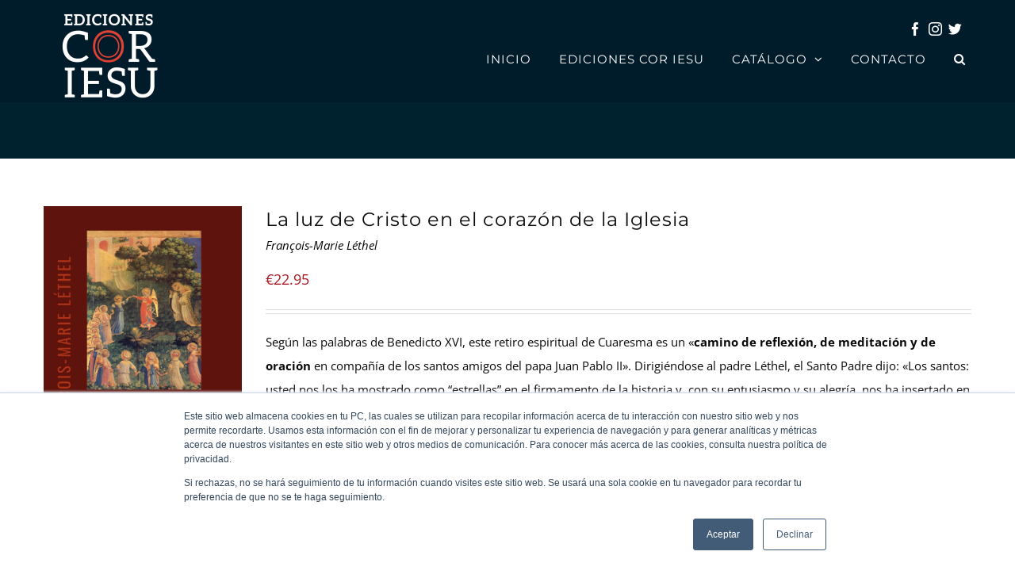

--- FILE ---
content_type: text/html; charset=UTF-8
request_url: https://www.edicionescoriesu.es/producto/la-luz-de-cristo-en-el-corazon-de-la-iglesia/
body_size: 92876
content:
<!DOCTYPE html>
<html class="avada-html-layout-wide avada-html-header-position-top avada-header-color-not-opaque" lang="es" prefix="og: http://ogp.me/ns# fb: http://ogp.me/ns/fb#">
<head>
	<meta http-equiv="X-UA-Compatible" content="IE=edge" />
	<meta http-equiv="Content-Type" content="text/html; charset=utf-8"/>
	<meta name="viewport" content="width=device-width, initial-scale=1" />
	
	<!-- This site is optimized with the Yoast SEO plugin v14.5 - https://yoast.com/wordpress/plugins/seo/ -->
	<title>La luz de Cristo en el corazón de la Iglesia - Ediciones Cor Iesu</title>
	<meta name="description" content="Este retiro espiritual de Cuaresma es un «camino de reflexión, de meditación y de oración en compañía de los santos amigos del papa Juan Pablo II»." />
	<meta name="robots" content="noindex, follow" />
	<meta property="og:locale" content="es_ES" />
	<meta property="og:type" content="article" />
	<meta property="og:title" content="La luz de Cristo en el corazón de la Iglesia - Ediciones Cor Iesu" />
	<meta property="og:description" content="Este retiro espiritual de Cuaresma es un «camino de reflexión, de meditación y de oración en compañía de los santos amigos del papa Juan Pablo II»." />
	<meta property="og:url" content="https://www.edicionescoriesu.es/producto/la-luz-de-cristo-en-el-corazon-de-la-iglesia/" />
	<meta property="og:site_name" content="Ediciones Cor Iesu" />
	<meta property="article:modified_time" content="2022-04-05T09:56:07+00:00" />
	<meta property="og:image" content="https://www.edicionescoriesu.es/wp-content/uploads/2021/05/miniatura-CUBIERTA_Lethel-La_luz_de_Cristo.jpg" />
	<meta property="og:image:width" content="886" />
	<meta property="og:image:height" content="1240" />
	<meta name="twitter:card" content="summary_large_image" />
	<script type="application/ld+json" class="yoast-schema-graph">{"@context":"https://schema.org","@graph":[{"@type":"WebSite","@id":"https://www.edicionescoriesu.es/#website","url":"https://www.edicionescoriesu.es/","name":"Ediciones Cor Iesu","description":"","potentialAction":[{"@type":"SearchAction","target":"https://www.edicionescoriesu.es/?s={search_term_string}","query-input":"required name=search_term_string"}],"inLanguage":"es"},{"@type":"ImageObject","@id":"https://www.edicionescoriesu.es/producto/la-luz-de-cristo-en-el-corazon-de-la-iglesia/#primaryimage","inLanguage":"es","url":"https://www.edicionescoriesu.es/wp-content/uploads/2021/05/miniatura-CUBIERTA_Lethel-La_luz_de_Cristo.jpg","width":886,"height":1240},{"@type":"WebPage","@id":"https://www.edicionescoriesu.es/producto/la-luz-de-cristo-en-el-corazon-de-la-iglesia/#webpage","url":"https://www.edicionescoriesu.es/producto/la-luz-de-cristo-en-el-corazon-de-la-iglesia/","name":"La luz de Cristo en el coraz\u00f3n de la Iglesia - Ediciones Cor Iesu","isPartOf":{"@id":"https://www.edicionescoriesu.es/#website"},"primaryImageOfPage":{"@id":"https://www.edicionescoriesu.es/producto/la-luz-de-cristo-en-el-corazon-de-la-iglesia/#primaryimage"},"datePublished":"2021-05-08T17:09:10+00:00","dateModified":"2022-04-05T09:56:07+00:00","description":"Este retiro espiritual de Cuaresma es un \u00abcamino de reflexi\u00f3n, de meditaci\u00f3n y de oraci\u00f3n en compa\u00f1\u00eda de los santos amigos del papa Juan Pablo II\u00bb.","inLanguage":"es","potentialAction":[{"@type":"ReadAction","target":["https://www.edicionescoriesu.es/producto/la-luz-de-cristo-en-el-corazon-de-la-iglesia/"]}]}]}</script>
	<!-- / Yoast SEO plugin. -->


<link rel='dns-prefetch' href='//s.w.org' />
<link rel="alternate" type="application/rss+xml" title="Ediciones Cor Iesu &raquo; Feed" href="https://www.edicionescoriesu.es/feed/" />
<link rel="alternate" type="application/rss+xml" title="Ediciones Cor Iesu &raquo; Feed de los comentarios" href="https://www.edicionescoriesu.es/comments/feed/" />
<link rel="alternate" type="text/calendar" title="Ediciones Cor Iesu &raquo; iCal Feed" href="https://www.edicionescoriesu.es/events/?ical=1" />
					<link rel="shortcut icon" href="https://www.edicionescoriesu.es/wp-content/uploads/2020/03/fav001.png" type="image/x-icon" />
		
					<!-- For iPhone -->
			<link rel="apple-touch-icon" href="https://www.edicionescoriesu.es/wp-content/uploads/2020/03/fav002.png">
		
					<!-- For iPhone Retina display -->
			<link rel="apple-touch-icon" sizes="114x114" href="https://www.edicionescoriesu.es/wp-content/uploads/2020/03/fav003.png">
		
					<!-- For iPad -->
			<link rel="apple-touch-icon" sizes="72x72" href="https://www.edicionescoriesu.es/wp-content/uploads/2020/03/fav004.png">
		
					<!-- For iPad Retina display -->
			<link rel="apple-touch-icon" sizes="144x144" href="https://www.edicionescoriesu.es/wp-content/uploads/2020/03/fav005.png">
				
		<meta property="og:title" content="La luz de Cristo en el corazón de la Iglesia"/>
		<meta property="og:type" content="article"/>
		<meta property="og:url" content="https://www.edicionescoriesu.es/producto/la-luz-de-cristo-en-el-corazon-de-la-iglesia/"/>
		<meta property="og:site_name" content="Ediciones Cor Iesu"/>
		<meta property="og:description" content="El título completo del libro es La luz de Cristo en el corazón de la Iglesia: Juan Pablo II y la teología de los Santos. Según las palabras de Benedicto XVI, este retiro espiritual de Cuaresma es un «camino de reflexión, de meditación y de oración en compañía de los santos amigos del papa Juan"/>

									<meta property="og:image" content="https://www.edicionescoriesu.es/wp-content/uploads/2021/05/miniatura-CUBIERTA_Lethel-La_luz_de_Cristo.jpg"/>
									<script type="text/javascript">
			window._wpemojiSettings = {"baseUrl":"https:\/\/s.w.org\/images\/core\/emoji\/12.0.0-1\/72x72\/","ext":".png","svgUrl":"https:\/\/s.w.org\/images\/core\/emoji\/12.0.0-1\/svg\/","svgExt":".svg","source":{"concatemoji":"https:\/\/www.edicionescoriesu.es\/wp-includes\/js\/wp-emoji-release.min.js?ver=5.3.20"}};
			!function(e,a,t){var n,r,o,i=a.createElement("canvas"),p=i.getContext&&i.getContext("2d");function s(e,t){var a=String.fromCharCode;p.clearRect(0,0,i.width,i.height),p.fillText(a.apply(this,e),0,0);e=i.toDataURL();return p.clearRect(0,0,i.width,i.height),p.fillText(a.apply(this,t),0,0),e===i.toDataURL()}function c(e){var t=a.createElement("script");t.src=e,t.defer=t.type="text/javascript",a.getElementsByTagName("head")[0].appendChild(t)}for(o=Array("flag","emoji"),t.supports={everything:!0,everythingExceptFlag:!0},r=0;r<o.length;r++)t.supports[o[r]]=function(e){if(!p||!p.fillText)return!1;switch(p.textBaseline="top",p.font="600 32px Arial",e){case"flag":return s([127987,65039,8205,9895,65039],[127987,65039,8203,9895,65039])?!1:!s([55356,56826,55356,56819],[55356,56826,8203,55356,56819])&&!s([55356,57332,56128,56423,56128,56418,56128,56421,56128,56430,56128,56423,56128,56447],[55356,57332,8203,56128,56423,8203,56128,56418,8203,56128,56421,8203,56128,56430,8203,56128,56423,8203,56128,56447]);case"emoji":return!s([55357,56424,55356,57342,8205,55358,56605,8205,55357,56424,55356,57340],[55357,56424,55356,57342,8203,55358,56605,8203,55357,56424,55356,57340])}return!1}(o[r]),t.supports.everything=t.supports.everything&&t.supports[o[r]],"flag"!==o[r]&&(t.supports.everythingExceptFlag=t.supports.everythingExceptFlag&&t.supports[o[r]]);t.supports.everythingExceptFlag=t.supports.everythingExceptFlag&&!t.supports.flag,t.DOMReady=!1,t.readyCallback=function(){t.DOMReady=!0},t.supports.everything||(n=function(){t.readyCallback()},a.addEventListener?(a.addEventListener("DOMContentLoaded",n,!1),e.addEventListener("load",n,!1)):(e.attachEvent("onload",n),a.attachEvent("onreadystatechange",function(){"complete"===a.readyState&&t.readyCallback()})),(n=t.source||{}).concatemoji?c(n.concatemoji):n.wpemoji&&n.twemoji&&(c(n.twemoji),c(n.wpemoji)))}(window,document,window._wpemojiSettings);
		</script>
		<style type="text/css">
img.wp-smiley,
img.emoji {
	display: inline !important;
	border: none !important;
	box-shadow: none !important;
	height: 1em !important;
	width: 1em !important;
	margin: 0 .07em !important;
	vertical-align: -0.1em !important;
	background: none !important;
	padding: 0 !important;
}
</style>
	<link rel='stylesheet' id='layerslider-css'  href='https://www.edicionescoriesu.es/wp-content/plugins/LayerSlider/static/layerslider/css/layerslider.css?ver=6.9.2' type='text/css' media='all' />
<link rel='stylesheet' id='tribe-common-skeleton-style-css'  href='https://www.edicionescoriesu.es/wp-content/plugins/the-events-calendar/common/src/resources/css/common-skeleton.min.css?ver=4.10.3' type='text/css' media='all' />
<link rel='stylesheet' id='tribe-tooltip-css'  href='https://www.edicionescoriesu.es/wp-content/plugins/the-events-calendar/common/src/resources/css/tooltip.min.css?ver=4.10.3' type='text/css' media='all' />
<link rel='stylesheet' id='wc-block-style-css'  href='https://www.edicionescoriesu.es/wp-content/plugins/woocommerce/packages/woocommerce-blocks/build/style.css?ver=2.4.5' type='text/css' media='all' />
<link rel='stylesheet' id='rs-plugin-settings-css'  href='https://www.edicionescoriesu.es/wp-content/plugins/revslider/public/assets/css/rs6.css?ver=6.1.4' type='text/css' media='all' />
<style id='rs-plugin-settings-inline-css' type='text/css'>
#rs-demo-id {}
</style>
<style id='woocommerce-inline-inline-css' type='text/css'>
.woocommerce form .form-row .required { visibility: visible; }
</style>
<link rel='stylesheet' id='avada-stylesheet-css'  href='https://www.edicionescoriesu.es/wp-content/themes/Avada/assets/css/style.min.css?ver=6.1.2' type='text/css' media='all' />
<link rel='stylesheet' id='child-style-css'  href='https://www.edicionescoriesu.es/wp-content/themes/Avada-Child-Theme/style.css?ver=5.3.20' type='text/css' media='all' />
<!--[if IE]>
<link rel='stylesheet' id='avada-IE-css'  href='https://www.edicionescoriesu.es/wp-content/themes/Avada/assets/css/ie.min.css?ver=6.1.2' type='text/css' media='all' />
<style id='avada-IE-inline-css' type='text/css'>
.avada-select-parent .select-arrow{background-color:#eaeaea}
.select-arrow{background-color:#eaeaea}
</style>
<![endif]-->
<link rel='stylesheet' id='fusion-dynamic-css-css'  href='https://www.edicionescoriesu.es/wp-content/uploads/fusion-styles/4dbeaad131a95f3e3399127579e44497.min.css?ver=2.1.2' type='text/css' media='all' />
<script type='text/javascript'>
/* <![CDATA[ */
var LS_Meta = {"v":"6.9.2"};
/* ]]> */
</script>
<script type='text/javascript' src='https://www.edicionescoriesu.es/wp-content/plugins/LayerSlider/static/layerslider/js/greensock.js?ver=1.19.0'></script>
<script type='text/javascript' src='https://www.edicionescoriesu.es/wp-includes/js/jquery/jquery.js?ver=1.12.4-wp'></script>
<script type='text/javascript' src='https://www.edicionescoriesu.es/wp-includes/js/jquery/jquery-migrate.min.js?ver=1.4.1'></script>
<script type='text/javascript' src='https://www.edicionescoriesu.es/wp-content/plugins/LayerSlider/static/layerslider/js/layerslider.kreaturamedia.jquery.js?ver=6.9.2'></script>
<script type='text/javascript' src='https://www.edicionescoriesu.es/wp-content/plugins/LayerSlider/static/layerslider/js/layerslider.transitions.js?ver=6.9.2'></script>
<script type='text/javascript' src='https://www.edicionescoriesu.es/wp-content/plugins/revslider/public/assets/js/revolution.tools.min.js?ver=6.0'></script>
<script type='text/javascript' src='https://www.edicionescoriesu.es/wp-content/plugins/revslider/public/assets/js/rs6.min.js?ver=6.1.4'></script>
<meta name="generator" content="Powered by LayerSlider 6.9.2 - Multi-Purpose, Responsive, Parallax, Mobile-Friendly Slider Plugin for WordPress." />
<!-- LayerSlider updates and docs at: https://layerslider.kreaturamedia.com -->
<link rel='https://api.w.org/' href='https://www.edicionescoriesu.es/wp-json/' />
<link rel="EditURI" type="application/rsd+xml" title="RSD" href="https://www.edicionescoriesu.es/xmlrpc.php?rsd" />
<link rel="wlwmanifest" type="application/wlwmanifest+xml" href="https://www.edicionescoriesu.es/wp-includes/wlwmanifest.xml" /> 
<meta name="generator" content="WordPress 5.3.20" />
<meta name="generator" content="WooCommerce 3.8.3" />
<link rel='shortlink' href='https://www.edicionescoriesu.es/?p=3083' />
<link rel="alternate" type="application/json+oembed" href="https://www.edicionescoriesu.es/wp-json/oembed/1.0/embed?url=https%3A%2F%2Fwww.edicionescoriesu.es%2Fproducto%2Fla-luz-de-cristo-en-el-corazon-de-la-iglesia%2F" />
<link rel="alternate" type="text/xml+oembed" href="https://www.edicionescoriesu.es/wp-json/oembed/1.0/embed?url=https%3A%2F%2Fwww.edicionescoriesu.es%2Fproducto%2Fla-luz-de-cristo-en-el-corazon-de-la-iglesia%2F&#038;format=xml" />

<script type="text/javascript" src='//www.edicionescoriesu.es/wp-content/uploads/custom-css-js/2882.js?v=7062'></script>
<!-- start Simple Custom CSS and JS -->
<div class="fusion-social-networks-wrapper eciesu-header-social-networks">

  <!--facebook-->
  <a class="fusion-social-network-icon fusion-tooltip fusion-facebook fusion-icon-facebook" style="" href="https://www.facebook.com/Ediciones-Cor-Iesu-110871973907306/" target="_blank" rel="noopener noreferrer" data-placement="right" data-title="" data-toggle="tooltip" title="" data-original-title="">
    	<span class="screen-reader-text">Facebook</span>
  </a>
  
  <!--instagram-->
  <a class="fusion-social-network-icon fusion-tooltip fusion-instagram fusion-icon-instagram" style="" href="https://www.instagram.com/edicoriesu/" target="_blank" rel="noopener noreferrer" data-placement="right" data-title="" data-toggle="tooltip" title="" data-original-title="">
    	<span class="screen-reader-text">Instagram</span>
  </a>
  
  <!--twitter-->
  <a class="fusion-social-network-icon fusion-tooltip fusion-twitter fusion-icon-twitter" style="" href="https://twitter.com/edicoriesu" target="_blank" rel="noopener noreferrer" data-placement="right" data-title="" data-toggle="tooltip" title="" data-original-title="">
    	<span class="screen-reader-text">Twitter</span>
  </a>

</div><!-- end Simple Custom CSS and JS -->

<link rel='stylesheet' id='2090-css' href='//www.edicionescoriesu.es/wp-content/uploads/custom-css-js/2090.css?v=3170' type="text/css" media='all' />
<meta name="tec-api-version" content="v1"><meta name="tec-api-origin" content="https://www.edicionescoriesu.es"><link rel="https://theeventscalendar.com/" href="https://www.edicionescoriesu.es/wp-json/tribe/events/v1/" /><style type="text/css" id="css-fb-visibility">@media screen and (max-width: 640px){body:not(.fusion-builder-ui-wireframe) .fusion-no-small-visibility{display:none !important;}}@media screen and (min-width: 641px) and (max-width: 1024px){body:not(.fusion-builder-ui-wireframe) .fusion-no-medium-visibility{display:none !important;}}@media screen and (min-width: 1025px){body:not(.fusion-builder-ui-wireframe) .fusion-no-large-visibility{display:none !important;}}</style>	<noscript><style>.woocommerce-product-gallery{ opacity: 1 !important; }</style></noscript>
	<style type="text/css">.recentcomments a{display:inline !important;padding:0 !important;margin:0 !important;}</style><meta name="generator" content="Powered by Slider Revolution 6.1.4 - responsive, Mobile-Friendly Slider Plugin for WordPress with comfortable drag and drop interface." />
<link rel="icon" href="https://www.edicionescoriesu.es/wp-content/uploads/2020/10/cropped-ECI_logo-negro_rojo-2-32x32.png" sizes="32x32" />
<link rel="icon" href="https://www.edicionescoriesu.es/wp-content/uploads/2020/10/cropped-ECI_logo-negro_rojo-2-192x192.png" sizes="192x192" />
<link rel="apple-touch-icon-precomposed" href="https://www.edicionescoriesu.es/wp-content/uploads/2020/10/cropped-ECI_logo-negro_rojo-2-180x180.png" />
<meta name="msapplication-TileImage" content="https://www.edicionescoriesu.es/wp-content/uploads/2020/10/cropped-ECI_logo-negro_rojo-2-270x270.png" />
<script type="text/javascript">function setREVStartSize(t){try{var h,e=document.getElementById(t.c).parentNode.offsetWidth;if(e=0===e||isNaN(e)?window.innerWidth:e,t.tabw=void 0===t.tabw?0:parseInt(t.tabw),t.thumbw=void 0===t.thumbw?0:parseInt(t.thumbw),t.tabh=void 0===t.tabh?0:parseInt(t.tabh),t.thumbh=void 0===t.thumbh?0:parseInt(t.thumbh),t.tabhide=void 0===t.tabhide?0:parseInt(t.tabhide),t.thumbhide=void 0===t.thumbhide?0:parseInt(t.thumbhide),t.mh=void 0===t.mh||""==t.mh||"auto"===t.mh?0:parseInt(t.mh,0),"fullscreen"===t.layout||"fullscreen"===t.l)h=Math.max(t.mh,window.innerHeight);else{for(var i in t.gw=Array.isArray(t.gw)?t.gw:[t.gw],t.rl)void 0!==t.gw[i]&&0!==t.gw[i]||(t.gw[i]=t.gw[i-1]);for(var i in t.gh=void 0===t.el||""===t.el||Array.isArray(t.el)&&0==t.el.length?t.gh:t.el,t.gh=Array.isArray(t.gh)?t.gh:[t.gh],t.rl)void 0!==t.gh[i]&&0!==t.gh[i]||(t.gh[i]=t.gh[i-1]);var r,a=new Array(t.rl.length),n=0;for(var i in t.tabw=t.tabhide>=e?0:t.tabw,t.thumbw=t.thumbhide>=e?0:t.thumbw,t.tabh=t.tabhide>=e?0:t.tabh,t.thumbh=t.thumbhide>=e?0:t.thumbh,t.rl)a[i]=t.rl[i]<window.innerWidth?0:t.rl[i];for(var i in r=a[0],a)r>a[i]&&0<a[i]&&(r=a[i],n=i);var d=e>t.gw[n]+t.tabw+t.thumbw?1:(e-(t.tabw+t.thumbw))/t.gw[n];h=t.gh[n]*d+(t.tabh+t.thumbh)}void 0===window.rs_init_css&&(window.rs_init_css=document.head.appendChild(document.createElement("style"))),document.getElementById(t.c).height=h,window.rs_init_css.innerHTML+="#"+t.c+"_wrapper { height: "+h+"px }"}catch(t){console.log("Failure at Presize of Slider:"+t)}};</script>
		<script type="text/javascript">
			var doc = document.documentElement;
			doc.setAttribute( 'data-useragent', navigator.userAgent );
		</script>
		<!-- WooCommerce Google Analytics Integration -->
		<script type='text/javascript'>
			var gaProperty = 'UA-214983245-1';
			var disableStr = 'ga-disable-' + gaProperty;
			if ( document.cookie.indexOf( disableStr + '=true' ) > -1 ) {
				window[disableStr] = true;
			}
			function gaOptout() {
				document.cookie = disableStr + '=true; expires=Thu, 31 Dec 2099 23:59:59 UTC; path=/';
				window[disableStr] = true;
			}
		</script><script async src="https://www.googletagmanager.com/gtag/js?id=UA-214983245-1"></script>
		<script>
		window.dataLayer = window.dataLayer || [];
		function gtag(){dataLayer.push(arguments);}
		gtag('js', new Date());
		gtag('set', 'developer_id.dOGY3NW', true);

		gtag('config', 'UA-214983245-1', {
			'allow_google_signals': true,
			'link_attribution': false,
			'anonymize_ip': true,
			'custom_map': {
				'dimension1': 'logged_in'
			},
			'logged_in': 'no'
		} );

		
		</script>
		
		<!-- /WooCommerce Google Analytics Integration -->
	</head>

<body class="product-template-default single single-product postid-3083 theme-Avada woocommerce woocommerce-page woocommerce-no-js tribe-no-js fusion-image-hovers fusion-pagination-sizing fusion-button_size-large fusion-button_type-flat fusion-button_span-no avada-image-rollover-circle-yes avada-image-rollover-yes avada-image-rollover-direction-center_horiz fusion-body ltr fusion-sticky-header no-mobile-slidingbar avada-has-rev-slider-styles fusion-disable-outline fusion-sub-menu-fade mobile-logo-pos-left layout-wide-mode avada-has-boxed-modal-shadow-none layout-scroll-offset-full avada-has-zero-margin-offset-top fusion-top-header menu-text-align-left fusion-woo-product-design-clean fusion-woo-shop-page-columns-4 fusion-woo-related-columns-6 fusion-woo-archive-page-columns-6 avada-has-woo-gallery-disabled mobile-menu-design-modern fusion-hide-pagination-text fusion-header-layout-v1 avada-responsive avada-footer-fx-none avada-menu-highlight-style-textcolor fusion-search-form-clean fusion-main-menu-search-dropdown fusion-avatar-square avada-sticky-shrinkage avada-dropdown-styles avada-blog-layout-large avada-blog-archive-layout-grid avada-ec-not-100-width avada-ec-meta-layout-sidebar avada-header-shadow-no avada-menu-icon-position-left avada-has-megamenu-shadow avada-has-mainmenu-dropdown-divider avada-has-header-100-width avada-has-pagetitle-bg-full avada-has-main-nav-search-icon avada-has-100-footer avada-has-titlebar-hide avada-header-border-color-full-transparent avada-header-top-bg-not-opaque avada-has-transparent-timeline_color avada-has-pagination-padding avada-flyout-menu-direction-fade">
		<a class="skip-link screen-reader-text" href="#content">Skip to content</a>

	<div id="boxed-wrapper">
		<div class="fusion-sides-frame"></div>
		<div id="wrapper" class="fusion-wrapper">
			<div id="home" style="position:relative;top:-1px;"></div>
			
			<header class="fusion-header-wrapper">
				<div class="fusion-header-v1 fusion-logo-alignment fusion-logo-left fusion-sticky-menu- fusion-sticky-logo-1 fusion-mobile-logo-1  fusion-mobile-menu-design-modern">
					<div class="fusion-header-sticky-height"></div>
<div class="fusion-header">
	<div class="fusion-row">
					<div class="fusion-logo" data-margin-top="-32px" data-margin-bottom="16px" data-margin-left="0px" data-margin-right="0px">
			<a class="fusion-logo-link"  href="https://www.edicionescoriesu.es/" >

						<!-- standard logo -->
			<img src="https://www.edicionescoriesu.es/wp-content/uploads/2020/10/ECI_logo-blanco_rojo-300x278.png" srcset="https://www.edicionescoriesu.es/wp-content/uploads/2020/10/ECI_logo-blanco_rojo-300x278.png 1x, https://www.edicionescoriesu.es/wp-content/uploads/2020/10/ECI_logo-blanco_rojo-300x278.png 2x" width="300" height="278" style="max-height:278px;height:auto;" alt="Ediciones Cor Iesu Logo" data-retina_logo_url="https://www.edicionescoriesu.es/wp-content/uploads/2020/10/ECI_logo-blanco_rojo-300x278.png" class="fusion-standard-logo" />

											<!-- mobile logo -->
				<img src="https://www.edicionescoriesu.es/wp-content/uploads/2020/10/ECI_logo-blanco_rojo-300x278.png" srcset="https://www.edicionescoriesu.es/wp-content/uploads/2020/10/ECI_logo-blanco_rojo-300x278.png 1x, https://www.edicionescoriesu.es/wp-content/uploads/2020/10/ECI_logo-blanco_rojo-300x278.png 2x" width="300" height="278" style="max-height:278px;height:auto;" alt="Ediciones Cor Iesu Logo" data-retina_logo_url="https://www.edicionescoriesu.es/wp-content/uploads/2020/10/ECI_logo-blanco_rojo-300x278.png" class="fusion-mobile-logo" />
			
											<!-- sticky header logo -->
				<img src="https://www.edicionescoriesu.es/wp-content/uploads/2020/10/ECI_logo-blanco_rojo-300x278.png" srcset="https://www.edicionescoriesu.es/wp-content/uploads/2020/10/ECI_logo-blanco_rojo-300x278.png 1x, https://www.edicionescoriesu.es/wp-content/uploads/2020/10/ECI_logo-blanco_rojo-300x278.png 2x" width="300" height="278" style="max-height:278px;height:auto;" alt="Ediciones Cor Iesu Logo" data-retina_logo_url="https://www.edicionescoriesu.es/wp-content/uploads/2020/10/ECI_logo-blanco_rojo-300x278.png" class="fusion-sticky-logo" />
					</a>
		</div>		<nav class="fusion-main-menu" aria-label="Menú principal"><ul id="menu-eci-menu" class="fusion-menu"><li  id="menu-item-22"  class="menu-item menu-item-type-post_type menu-item-object-page menu-item-home menu-item-22"  data-item-id="22"><a  href="https://www.edicionescoriesu.es/" class="fusion-textcolor-highlight"><span class="menu-text">INICIO</span></a></li><li  id="menu-item-2115"  class="menu-item menu-item-type-post_type menu-item-object-page menu-item-2115"  data-item-id="2115"><a  href="https://www.edicionescoriesu.es/ediciones-cor-iesu/" class="fusion-textcolor-highlight"><span class="menu-text">EDICIONES COR IESU</span></a></li><li  id="menu-item-2160"  class="menu-item menu-item-type-post_type menu-item-object-page menu-item-has-children current_page_parent menu-item-2160 fusion-dropdown-menu"  data-item-id="2160"><a  href="https://www.edicionescoriesu.es/libros/" class="fusion-textcolor-highlight"><span class="menu-text">CATÁLOGO</span> <span class="fusion-caret"><i class="fusion-dropdown-indicator"></i></span></a><ul class="sub-menu"><li  id="menu-item-296"  class="menu-item menu-item-type-post_type menu-item-object-page menu-item-296 fusion-dropdown-submenu" ><a  href="https://www.edicionescoriesu.es/estudios-tomistas/" class="fusion-textcolor-highlight"><span>ESTUDIOS TOMISTAS</span></a></li><li  id="menu-item-2224"  class="menu-item menu-item-type-post_type menu-item-object-page menu-item-2224 fusion-dropdown-submenu" ><a  href="https://www.edicionescoriesu.es/mundo-historico/" class="fusion-textcolor-highlight"><span>MUNDO HISTÓRICO</span></a></li><li  id="menu-item-2269"  class="menu-item menu-item-type-post_type menu-item-object-page menu-item-2269 fusion-dropdown-submenu" ><a  href="https://www.edicionescoriesu.es/fons-vitae/" class="fusion-textcolor-highlight"><span>FONS VITAE</span></a></li><li  id="menu-item-5981"  class="menu-item menu-item-type-post_type menu-item-object-page menu-item-5981 fusion-dropdown-submenu" ><a  href="https://www.edicionescoriesu.es/verbum-domini/" class="fusion-textcolor-highlight"><span>VERBUM DOMINI</span></a></li><li  id="menu-item-5980"  class="menu-item menu-item-type-post_type menu-item-object-page menu-item-5980 fusion-dropdown-submenu" ><a  href="https://www.edicionescoriesu.es/viens-suis-moi/" class="fusion-textcolor-highlight"><span>VIENS, SUIS-MOI</span></a></li></ul></li><li  id="menu-item-2049"  class="menu-item menu-item-type-post_type menu-item-object-page menu-item-2049"  data-item-id="2049"><a  href="https://www.edicionescoriesu.es/contacto/" class="fusion-textcolor-highlight"><span class="menu-text">CONTACTO</span></a></li><li class="fusion-custom-menu-item fusion-main-menu-search"><a class="fusion-main-menu-icon" href="#" aria-label="Buscar" data-title="Buscar" title="Buscar"></a><div class="fusion-custom-menu-item-contents"><form role="search" class="searchform fusion-search-form fusion-live-search" method="get" action="https://www.edicionescoriesu.es/">
	<div class="fusion-search-form-content">
		<div class="fusion-search-field search-field">
			<label><span class="screen-reader-text">Buscar:</span>
									<input type="search" value="" name="s" class="s" placeholder="Buscar..." required aria-required="true" aria-label="Buscar..."/>
							</label>
		</div>
		<div class="fusion-search-button search-button">
			<input type="submit" class="fusion-search-submit searchsubmit" value="&#xf002;" />
					</div>
	</div>
	</form>
</div></li></ul></nav>	<div class="fusion-mobile-menu-icons">
							<a href="#" class="fusion-icon fusion-icon-bars" aria-label="Alternar menú móvil" aria-expanded="false"></a>
		
		
		
			</div>

<nav class="fusion-mobile-nav-holder fusion-mobile-menu-text-align-left" aria-label="Main Menu Mobile"></nav>

					</div>
</div>
				</div>
				<div class="fusion-clearfix"></div>
			</header>
						
			
		<div id="sliders-container">
			<div id="fusion-slider-85" data-id="85" class="fusion-slider-container fusion-slider-3083 full-width-slider-container" style="height:150px;max-width:100%;">
	<style type="text/css">
		#fusion-slider-85 .flex-direction-nav a {width:40px;height:130px;line-height:130px;font-size:18px;}	</style>
	<div class="fusion-slider-loading">Cargando...</div>
	<div class="tfs-slider flexslider main-flex full-width-slider" style="max-width:100%;" data-slider_width="100%" data-slider_height="150px" data-slider_content_width="1100px" data-full_screen="0" data-parallax="1" data-nav_arrows="0" data-nav_box_width="40px" data-nav_arrow_size="18px" data-autoplay="0" data-loop="0" data-animation="fade" data-slideshow_speed="7000" data-animation_speed="600" data-typo_sensitivity="1.3" data-typo_factor="1.5" data-nav_box_height="130px" data-slider_indicator="" data-slider_indicator_color="#000000" data-orderby="date" data-order="DESC" data-slider_id="85" >
		<ul class="slides" style="max-width:100%;">
															<li class="slide-id-634" data-mute="yes" data-loop="yes" data-autoplay="yes">
					<div class="slide-content-container slide-content-center" style="display: none;">
						<div class="slide-content" style="max-width:1100px">
																													<div class="buttons" >
																										</div>
													</div>
					</div>
																									<div class="background background-image" style="background-image: url(https://www.edicionescoriesu.es/wp-content/uploads/2015/12/Corazondejesus-Top002.jpg);max-width:100%;height:150px;filter: progid:DXImageTransform.Microsoft.AlphaImageLoader(src='https://www.edicionescoriesu.es/wp-content/uploads/2015/12/Corazondejesus-Top002.jpg', sizingMethod='scale');" data-imgwidth="1440">
																																				</div>
				</li>
					</ul>
	</div>
</div>
		</div>
				
			
			<div class="avada-page-titlebar-wrapper">
							</div>

						<main id="main" class="clearfix ">
				<div class="fusion-row" style="">

			<div class="woocommerce-container">
			<section id="content"class="" style="width: 100%;">
		
		
			<div class="woocommerce-notices-wrapper"></div><div id="product-3083" class="product type-product post-3083 status-publish first instock product_cat-fons_vitae product_tag-cristo product_tag-devocion product_tag-meditacion product_tag-oracion product_tag-pasion-de-cristo product_tag-piedad-cristiana product_tag-poesia product_tag-semana-santa has-post-thumbnail shipping-taxable product-type-external">

	<div class="avada-single-product-gallery-wrapper">
<div class="woocommerce-product-gallery woocommerce-product-gallery--with-images woocommerce-product-gallery--columns-4 images avada-product-gallery" data-columns="4" style="opacity: 0; transition: opacity .25s ease-in-out;">
	<figure class="woocommerce-product-gallery__wrapper">
		<div data-thumb="https://www.edicionescoriesu.es/wp-content/uploads/2021/05/miniatura-CUBIERTA_Lethel-La_luz_de_Cristo-100x100.jpg" data-thumb-alt="" class="woocommerce-product-gallery__image"><a href="https://www.edicionescoriesu.es/wp-content/uploads/2021/05/miniatura-CUBIERTA_Lethel-La_luz_de_Cristo.jpg"><img width="700" height="980" src="https://www.edicionescoriesu.es/wp-content/uploads/2021/05/miniatura-CUBIERTA_Lethel-La_luz_de_Cristo-700x980.jpg" class="wp-post-image" alt="" title="miniatura-CUBIERTA_Lethel-La_luz_de_Cristo" data-caption="" data-src="https://www.edicionescoriesu.es/wp-content/uploads/2021/05/miniatura-CUBIERTA_Lethel-La_luz_de_Cristo.jpg" data-large_image="https://www.edicionescoriesu.es/wp-content/uploads/2021/05/miniatura-CUBIERTA_Lethel-La_luz_de_Cristo.jpg" data-large_image_width="886" data-large_image_height="1240" srcset="https://www.edicionescoriesu.es/wp-content/uploads/2021/05/miniatura-CUBIERTA_Lethel-La_luz_de_Cristo-200x280.jpg 200w, https://www.edicionescoriesu.es/wp-content/uploads/2021/05/miniatura-CUBIERTA_Lethel-La_luz_de_Cristo-214x300.jpg 214w, https://www.edicionescoriesu.es/wp-content/uploads/2021/05/miniatura-CUBIERTA_Lethel-La_luz_de_Cristo-400x560.jpg 400w, https://www.edicionescoriesu.es/wp-content/uploads/2021/05/miniatura-CUBIERTA_Lethel-La_luz_de_Cristo-500x700.jpg 500w, https://www.edicionescoriesu.es/wp-content/uploads/2021/05/miniatura-CUBIERTA_Lethel-La_luz_de_Cristo-600x840.jpg 600w, https://www.edicionescoriesu.es/wp-content/uploads/2021/05/miniatura-CUBIERTA_Lethel-La_luz_de_Cristo-700x980.jpg 700w, https://www.edicionescoriesu.es/wp-content/uploads/2021/05/miniatura-CUBIERTA_Lethel-La_luz_de_Cristo-732x1024.jpg 732w, https://www.edicionescoriesu.es/wp-content/uploads/2021/05/miniatura-CUBIERTA_Lethel-La_luz_de_Cristo-768x1075.jpg 768w, https://www.edicionescoriesu.es/wp-content/uploads/2021/05/miniatura-CUBIERTA_Lethel-La_luz_de_Cristo-800x1120.jpg 800w, https://www.edicionescoriesu.es/wp-content/uploads/2021/05/miniatura-CUBIERTA_Lethel-La_luz_de_Cristo.jpg 886w" sizes="(max-width: 700px) 100vw, 700px" /></a><a class="avada-product-gallery-lightbox-trigger" href="https://www.edicionescoriesu.es/wp-content/uploads/2021/05/miniatura-CUBIERTA_Lethel-La_luz_de_Cristo.jpg" data-rel="iLightbox[]" alt="" data-title="miniatura-CUBIERTA_Lethel-La_luz_de_Cristo" data-caption=""></a></div>	</figure>
</div>
</div>

	<div class="summary entry-summary">
		<div class="summary-container"><h1 itemprop="name" class="product_title entry-title">La luz de Cristo en el corazón de la Iglesia</h1>
<div style="clear: both; display: block;"><a href="/autor/francois-marie-lethel" style="font-style: italic;">François-Marie Léthel</a></div>
<p class="price"><span class="woocommerce-Price-amount amount"><span class="woocommerce-Price-currencySymbol">&euro;</span>22.95</span></p>
<div class="avada-availability">
	</div>
<div class="product-border fusion-separator sep-"></div>

<div class="post-content woocommerce-product-details__short-description">
	<p>Según las palabras de Benedicto XVI, este retiro espiritual de Cuaresma es un «<strong>camino de reflexión, de meditación y de oración</strong> en compañía de los santos amigos del papa Juan Pablo II». Dirigiéndose al padre Léthel, el Santo Padre dijo: «Los santos: usted nos los ha mostrado como “estrellas” en el firmamento de la historia y, con su entusiasmo y su alegría, nos ha insertado en el corro de estos santos y nos ha mostrado que precisamente <strong>los santos «pequeños» son los santos «grandes»</strong>. Nos ha mostrado que la <em>scientia fidei</em> y la <em>scientia amoris</em> van de la mano y se complementan, que la razón grande y el amor grande van juntos, es más, que ese gran amor ve más que la razón sola».<br />
Así el Papa resume el espíritu y el contenido de estas meditaciones con la imagen del corro de los santos, pintado por fray Angélico, como el verdadero icono de este retiro.</p>
</div>

<form class="cart" action="https://balmeslibreria.com/libro/la-luz-de-cristo-en-el-corazon-de-la-iglesia/" method="get">
	
	<button type="submit" class="single_add_to_cart_button button alt">Comprar en papel</button>

	
	</form>

                    <script>
                        if (jQuery('.cart')) {
                            jQuery('.cart').attr('target', '_blank');
                        }
                    </script>
                    <div class="product_meta">

	
	
	<span class="posted_in">Categoría: <a href="https://www.edicionescoriesu.es/categoria-producto/fons_vitae/" rel="tag">Fons Vitae</a></span>
	<span class="tagged_as">Etiquetas: <a href="https://www.edicionescoriesu.es/etiqueta-producto/cristo/" rel="tag">Cristo</a>, <a href="https://www.edicionescoriesu.es/etiqueta-producto/devocion/" rel="tag">devoción</a>, <a href="https://www.edicionescoriesu.es/etiqueta-producto/meditacion/" rel="tag">meditación</a>, <a href="https://www.edicionescoriesu.es/etiqueta-producto/oracion/" rel="tag">oración</a>, <a href="https://www.edicionescoriesu.es/etiqueta-producto/pasion-de-cristo/" rel="tag">pasión de cristo</a>, <a href="https://www.edicionescoriesu.es/etiqueta-producto/piedad-cristiana/" rel="tag">piedad cristiana</a>, <a href="https://www.edicionescoriesu.es/etiqueta-producto/poesia/" rel="tag">poesía</a>, <a href="https://www.edicionescoriesu.es/etiqueta-producto/semana-santa/" rel="tag">semana santa</a></span>
	
</div>
</div>	</div>

	
	<div class="woocommerce-tabs wc-tabs-wrapper">
		<ul class="tabs wc-tabs" role="tablist">
							<li class="description_tab" id="tab-title-description" role="tab" aria-controls="tab-description">
					<a href="#tab-description">
						Descripción					</a>
				</li>
							<li class="additional_information_tab" id="tab-title-additional_information" role="tab" aria-controls="tab-additional_information">
					<a href="#tab-additional_information">
						Información adicional					</a>
				</li>
					</ul>
					<div class="woocommerce-Tabs-panel woocommerce-Tabs-panel--description panel entry-content wc-tab" id="tab-description" role="tabpanel" aria-labelledby="tab-title-description">
				
<div class="post-content">
		  <h3>Descripción</h3>
	
	<p>El título completo del libro es <em>La luz de Cristo en el corazón de la Iglesia: Juan Pablo II y la teología de los Santos. </em>Según las palabras de Benedicto XVI, este retiro espiritual de Cuaresma es un «camino de reflexión, de meditación y de oración en compañía de los santos amigos del papa Juan Pablo II».</p>
<p class="p2">Dirigiéndose al padre Léthel, el Santo Padre dijo:</p>
<blockquote>
<p class="p2">«Los santos: usted nos los ha mostrado como “estrellas” en el firmamento de la historia y, con su entusiasmo y su alegría, nos ha insertado en el corro de estos santos y nos ha mostrado que precisamente los santos “pequeños” son los santos “grandes”.</p>
<p class="p2">Nos ha mostrado que la <em>scientia fidei</em> y la <em>scientia amoris</em> van de la mano y se complementan. Que la razón grande y el amor grande van juntos, es más, que ese gran amor ve más que la razón sola».</p>
</blockquote>
<p class="p2">Así el Papa resume el espíritu y el contenido de estas meditaciones con la imagen del corro de los santos, pintado por fray Angélico, como el verdadero icono de este retiro.</p>
<p>Sobre el autor:<br />
El padre <strong>François-Marie Léthel</strong>, o.c.d. nació en París en 1948. Fue ordenado sacerdote en 1975. Es teólogo francés de la Orden de los Carmelitas Descalzos. Enseña teología dogmática y espiritual en la Pontificia Facultad de Teología Teresianum de Roma. En 2004 fue nombrado Consultor para las Causas de los Santos por san Juan Pablo II.<br />
Además de sus numerosos estudios y artículos sobre la teología de los santos, cabe destacar especialmente entre sus libros: <em>L’Amore di Gesù. La cristologia di santa Teresa di Gesù Bambino</em> (Roma, 1999, Libreria Editrice vaticana), así como <em>Luigi Maria di Montfort: L’amour de Jésus en Marie</em> (Genève, 2000, ed. Ad Solem, 2 vol.) y <em>L’Amore di Gesù Crocifisso. Redentore dell’uomo. Gemma Galgani</em> (Roma, 2004, Libreria Editrice Vaticana).</p>
</div>
			</div>
					<div class="woocommerce-Tabs-panel woocommerce-Tabs-panel--additional_information panel entry-content wc-tab" id="tab-additional_information" role="tabpanel" aria-labelledby="tab-title-additional_information">
				
	<h3>Información adicional</h3>

<table class="woocommerce-product-attributes shop_attributes">
			<tr class="woocommerce-product-attributes-item woocommerce-product-attributes-item--attribute_pa_autor">
			<th class="woocommerce-product-attributes-item__label">Autor</th>
			<td class="woocommerce-product-attributes-item__value"><p><a href="https://www.edicionescoriesu.es/autor/francois-marie-lethel/" rel="tag">François-Marie Léthel</a></p>
</td>
		</tr>
			<tr class="woocommerce-product-attributes-item woocommerce-product-attributes-item--attribute_isbn">
			<th class="woocommerce-product-attributes-item__label">ISBN:</th>
			<td class="woocommerce-product-attributes-item__value"><p>978-84-18467-36-3</p>
</td>
		</tr>
			<tr class="woocommerce-product-attributes-item woocommerce-product-attributes-item--attribute_p%c3%a1ginas">
			<th class="woocommerce-product-attributes-item__label">Páginas:</th>
			<td class="woocommerce-product-attributes-item__value"><p>392</p>
</td>
		</tr>
			<tr class="woocommerce-product-attributes-item woocommerce-product-attributes-item--attribute_medidas">
			<th class="woocommerce-product-attributes-item__label">Medidas</th>
			<td class="woocommerce-product-attributes-item__value"><p>150 x 210</p>
</td>
		</tr>
			<tr class="woocommerce-product-attributes-item woocommerce-product-attributes-item--attribute_precio">
			<th class="woocommerce-product-attributes-item__label">Precio</th>
			<td class="woocommerce-product-attributes-item__value"><p>22,95 €</p>
</td>
		</tr>
	</table>			</div>
		
			</div>

<div class="fusion-clearfix"></div>

	
					
	<ul class="social-share clearfix">
		<li class="facebook">
			<a href="http://www.facebook.com/sharer.php?u=https%3A%2F%2Fwww.edicionescoriesu.es%2Fproducto%2Fla-luz-de-cristo-en-el-corazon-de-la-iglesia%2F&t=La%20luz%20de%20Cristo%20en%20el%20coraz%C3%B3n%20de%20la%20Iglesia" target="_blank" rel="noopener noreferrer">
				<i class="fontawesome-icon medium circle-yes fusion-icon-facebook"></i>
				<div class="fusion-woo-social-share-text">
					<span>Compartir En Facebook</span>
				</div>
			</a>
		</li>
		<li class="twitter">
			<a href="https://twitter.com/share?text=La luz de Cristo en el corazón de la Iglesia&amp;url=https%3A%2F%2Fwww.edicionescoriesu.es%2Fproducto%2Fla-luz-de-cristo-en-el-corazon-de-la-iglesia%2F" target="_blank" rel="noopener noreferrer">
				<i class="fontawesome-icon medium circle-yes fusion-icon-twitter"></i>
				<div class="fusion-woo-social-share-text">
					<span>Twitear este producto</span>
				</div>
			</a>
		</li>
		<li class="pinterest">
						<a href="https://api.whatsapp.com/send?text=https%3A%2F%2Fwww.edicionescoriesu.es%2Fproducto%2Fla-luz-de-cristo-en-el-corazon-de-la-iglesia%2F&amp;description=La%20luz%20de%20Cristo%20en%20el%20coraz%C3%B3n%20de%20la%20Iglesia&amp;media=https%3A%2F%2Fwww.edicionescoriesu.es%2Fwp-content%2Fuploads%2F2021%2F05%2Fminiatura-CUBIERTA_Lethel-La_luz_de_Cristo.jpg" target="_blank" rel="noopener noreferrer">
				<i class="fontawesome-icon medium circle-yes fusion-icon-whatsapp"></i>
				<div class="fusion-woo-social-share-text">
					<span>Compartir vía Whatsapp</span>
				</div>
			</a>
		</li>
		<li class="email">
			<a href="mailto:?subject=La%20luz%20de%20Cristo%20en%20el%20coraz%C3%B3n%20de%20la%20Iglesia&body=https://www.edicionescoriesu.es/producto/la-luz-de-cristo-en-el-corazon-de-la-iglesia/" target="_blank" rel="noopener noreferrer">
				<i class="fontawesome-icon medium circle-yes fusion-icon-mail"></i>
				<div class="fusion-woo-social-share-text">
					<span>Compartir vía Email</span>
				</div>
			</a>
		</li>
	</ul>
<div class="fusion-clearfix"></div>
	<section class="related products">

		<h2>Productos relacionados</h2>

		<ul class="products clearfix products-6">

			
				<li class="product type-product post-2986 status-publish first instock product_cat-fons_vitae product_tag-consagracion product_tag-corazon-de-maria product_tag-mariologia has-post-thumbnail shipping-taxable product-type-external">
	<div class="fusion-clean-product-image-wrapper ">
	

<div  class="fusion-image-wrapper fusion-image-size-fixed" aria-haspopup="true">
	
	
		
					<img width="486" height="689" src="https://www.edicionescoriesu.es/wp-content/uploads/2021/03/miniatura-cubierta-e1639946621141-1-1.jpg" class="attachment-shop_catalog size-shop_catalog wp-post-image" alt="" srcset="https://www.edicionescoriesu.es/wp-content/uploads/2021/03/miniatura-cubierta-e1639946621141-1-1-200x284.jpg 200w, https://www.edicionescoriesu.es/wp-content/uploads/2021/03/miniatura-cubierta-e1639946621141-1-1-212x300.jpg 212w, https://www.edicionescoriesu.es/wp-content/uploads/2021/03/miniatura-cubierta-e1639946621141-1-1-400x567.jpg 400w, https://www.edicionescoriesu.es/wp-content/uploads/2021/03/miniatura-cubierta-e1639946621141-1-1.jpg 486w" sizes="(max-width: 486px) 100vw, 486px" />
	

		<div class="fusion-rollover">
	<div class="fusion-rollover-content">

				
										
								
								
								
								<div class="cart-loading">
				<a href="https://www.edicionescoriesu.es">
					<i class="fusion-icon-spinner"></i>
					<div class="view-cart">Ver carrito</div>
				</a>
			</div>
		
															
						
										<div class="fusion-product-buttons">
					<a href="https://balmeslibreria.com/libro/consagracion-personal-a-san-jose/" data-quantity="1" class="button product_type_external" data-product_id="2986" data-product_sku="" aria-label="Comprar en papel" rel="nofollow">Comprar en papel</a><span class="fusion-rollover-linebreak">
	/</span>

<a href="https://www.edicionescoriesu.es/producto/consagracion-personal-a-san-jose/" class="show_details_button">
	Detalles</a>

				</div>
							<a class="fusion-link-wrapper" href="https://www.edicionescoriesu.es/producto/consagracion-personal-a-san-jose/" aria-label="Consagración personal a San José"></a>
	</div>
</div>

	
</div>
</div>
<div class="fusion-product-content">
	<div class="product-details">
		<div class="product-details-container">
<h3 class="product-title">
	<a href="https://www.edicionescoriesu.es/producto/consagracion-personal-a-san-jose/">
		Consagración personal a San José	</a><br />
    <div><small><a href="/autor/santiago-arellano-librada" style="font-style: italic;">Santiago Arellano Librada</a></small></div>
</h3>
<div class="fusion-price-rating">

	<span class="price"><span class="woocommerce-Price-amount amount"><span class="woocommerce-Price-currencySymbol">&euro;</span>12.00</span></span>
		</div>
	</div>
</div>

	</div> 


</li>

			
				<li class="product type-product post-4653 status-publish instock product_cat-fons_vitae product_tag-adoracion product_tag-devocion product_tag-eucaristia product_tag-meditacion product_tag-oracion product_tag-piedad-cristiana has-post-thumbnail shipping-taxable product-type-external">
	<div class="fusion-clean-product-image-wrapper ">
	

<div  class="fusion-image-wrapper fusion-image-size-fixed" aria-haspopup="true">
	
	
		
					<img width="486" height="689" src="https://www.edicionescoriesu.es/wp-content/uploads/2022/06/mini_-2.png" class="attachment-shop_catalog size-shop_catalog wp-post-image" alt="" srcset="https://www.edicionescoriesu.es/wp-content/uploads/2022/06/mini_-2-200x284.png 200w, https://www.edicionescoriesu.es/wp-content/uploads/2022/06/mini_-2-212x300.png 212w, https://www.edicionescoriesu.es/wp-content/uploads/2022/06/mini_-2-400x567.png 400w, https://www.edicionescoriesu.es/wp-content/uploads/2022/06/mini_-2.png 486w" sizes="(max-width: 486px) 100vw, 486px" />
	

		<div class="fusion-rollover">
	<div class="fusion-rollover-content">

				
										
								
								
								
								<div class="cart-loading">
				<a href="https://www.edicionescoriesu.es">
					<i class="fusion-icon-spinner"></i>
					<div class="view-cart">Ver carrito</div>
				</a>
			</div>
		
															
						
										<div class="fusion-product-buttons">
					<a href="https://balmeslibreria.com/libro/la-adoracion-en-el-corazon-del-mundo/" data-quantity="1" class="button product_type_external" data-product_id="4653" data-product_sku="" aria-label="Comprar en papel" rel="nofollow">Comprar en papel</a><span class="fusion-rollover-linebreak">
	/</span>

<a href="https://www.edicionescoriesu.es/producto/la-adoracion-en-el-corazon-del-mundo/" class="show_details_button">
	Detalles</a>

				</div>
							<a class="fusion-link-wrapper" href="https://www.edicionescoriesu.es/producto/la-adoracion-en-el-corazon-del-mundo/" aria-label="La adoración en el corazón del mundo"></a>
	</div>
</div>

	
</div>
</div>
<div class="fusion-product-content">
	<div class="product-details">
		<div class="product-details-container">
<h3 class="product-title">
	<a href="https://www.edicionescoriesu.es/producto/la-adoracion-en-el-corazon-del-mundo/">
		La adoración en el corazón del mundo	</a><br />
    <div><small><a href="" style="font-style: italic;"></a></small></div>
</h3>
<div class="fusion-price-rating">

	<span class="price"><span class="woocommerce-Price-amount amount"><span class="woocommerce-Price-currencySymbol">&euro;</span>12.00</span></span>
		</div>
	</div>
</div>

	</div> 


</li>

			
				<li class="product type-product post-2267 status-publish instock product_cat-fons_vitae product_tag-consagracion product_tag-corazon-de-maria product_tag-mariologia has-post-thumbnail shipping-taxable product-type-external">
	<div class="fusion-clean-product-image-wrapper ">
	

<div  class="fusion-image-wrapper fusion-image-size-fixed" aria-haspopup="true">
	
	
		
					<img width="428" height="617" src="https://www.edicionescoriesu.es/wp-content/uploads/2020/09/miniatura-cubierta.jpg" class="attachment-shop_catalog size-shop_catalog wp-post-image" alt="Consagración personal a la Virgen María" srcset="https://www.edicionescoriesu.es/wp-content/uploads/2020/09/miniatura-cubierta-200x288.jpg 200w, https://www.edicionescoriesu.es/wp-content/uploads/2020/09/miniatura-cubierta-208x300.jpg 208w, https://www.edicionescoriesu.es/wp-content/uploads/2020/09/miniatura-cubierta-400x577.jpg 400w, https://www.edicionescoriesu.es/wp-content/uploads/2020/09/miniatura-cubierta.jpg 428w" sizes="(max-width: 428px) 100vw, 428px" />
	

		<div class="fusion-rollover">
	<div class="fusion-rollover-content">

				
										
								
								
								
								<div class="cart-loading">
				<a href="https://www.edicionescoriesu.es">
					<i class="fusion-icon-spinner"></i>
					<div class="view-cart">Ver carrito</div>
				</a>
			</div>
		
															
						
										<div class="fusion-product-buttons">
					<a href="https://balmeslibreria.com/libro/consagracion-personal-a-la-virgen-maria/" data-quantity="1" class="button product_type_external" data-product_id="2267" data-product_sku="" aria-label="Comprar en papel" rel="nofollow">Comprar en papel</a><span class="fusion-rollover-linebreak">
	/</span>

<a href="https://www.edicionescoriesu.es/producto/mes-de-preparacion-a-la-consagracion-a-la-virgen-maria/" class="show_details_button">
	Detalles</a>

				</div>
							<a class="fusion-link-wrapper" href="https://www.edicionescoriesu.es/producto/mes-de-preparacion-a-la-consagracion-a-la-virgen-maria/" aria-label="Consagración personal a la Virgen María"></a>
	</div>
</div>

	
</div>
</div>
<div class="fusion-product-content">
	<div class="product-details">
		<div class="product-details-container">
<h3 class="product-title">
	<a href="https://www.edicionescoriesu.es/producto/mes-de-preparacion-a-la-consagracion-a-la-virgen-maria/">
		Consagración personal a la Virgen María	</a><br />
    <div><small><a href="/autor/santiago-arellano-librada" style="font-style: italic;">Santiago Arellano Librada</a></small></div>
</h3>
<div class="fusion-price-rating">

	<span class="price"><span class="woocommerce-Price-amount amount"><span class="woocommerce-Price-currencySymbol">&euro;</span>14.95</span></span>
		</div>
	</div>
</div>

	</div> 


</li>

			
				<li class="product type-product post-4668 status-publish instock product_cat-fons_vitae product_tag-corazon-de-jesus product_tag-ejercicios-espirituales product_tag-meditacion product_tag-oracion-cristiana product_tag-retiro-espiritual product_tag-san-ignacio has-post-thumbnail shipping-taxable product-type-external">
	<div class="fusion-clean-product-image-wrapper ">
	

<div  class="fusion-image-wrapper fusion-image-size-fixed" aria-haspopup="true">
	
	
		
					<img width="486" height="689" src="https://www.edicionescoriesu.es/wp-content/uploads/2022/06/mini_EE.png" class="attachment-shop_catalog size-shop_catalog wp-post-image" alt="" srcset="https://www.edicionescoriesu.es/wp-content/uploads/2022/06/mini_EE-200x284.png 200w, https://www.edicionescoriesu.es/wp-content/uploads/2022/06/mini_EE-212x300.png 212w, https://www.edicionescoriesu.es/wp-content/uploads/2022/06/mini_EE-400x567.png 400w, https://www.edicionescoriesu.es/wp-content/uploads/2022/06/mini_EE.png 486w" sizes="(max-width: 486px) 100vw, 486px" />
	

		<div class="fusion-rollover">
	<div class="fusion-rollover-content">

				
										
								
								
								
								<div class="cart-loading">
				<a href="https://www.edicionescoriesu.es">
					<i class="fusion-icon-spinner"></i>
					<div class="view-cart">Ver carrito</div>
				</a>
			</div>
		
															
						
										<div class="fusion-product-buttons">
					<a href="https://balmeslibreria.com/libro/ejercicios-para-en-todo-amar-y-servir-al-corazon-de-jesus/" data-quantity="1" class="button product_type_external" data-product_id="4668" data-product_sku="" aria-label="Comprar" rel="nofollow">Comprar</a><span class="fusion-rollover-linebreak">
	/</span>

<a href="https://www.edicionescoriesu.es/producto/ejercicios-para-en-todo-amar-y-servir-al-corazon-de-jesus-2/" class="show_details_button">
	Detalles</a>

				</div>
							<a class="fusion-link-wrapper" href="https://www.edicionescoriesu.es/producto/ejercicios-para-en-todo-amar-y-servir-al-corazon-de-jesus-2/" aria-label="Ejercicios para «en todo amar y servir» al Corazón de Jesús"></a>
	</div>
</div>

	
</div>
</div>
<div class="fusion-product-content">
	<div class="product-details">
		<div class="product-details-container">
<h3 class="product-title">
	<a href="https://www.edicionescoriesu.es/producto/ejercicios-para-en-todo-amar-y-servir-al-corazon-de-jesus-2/">
		Ejercicios para «en todo amar y servir» al Corazón de Jesús	</a><br />
    <div><small><a href="" style="font-style: italic;"></a></small></div>
</h3>
<div class="fusion-price-rating">

	<span class="price"><span class="woocommerce-Price-amount amount"><span class="woocommerce-Price-currencySymbol">&euro;</span>20.00</span></span>
		</div>
	</div>
</div>

	</div> 


</li>

			
				<li class="product type-product post-3010 status-publish instock product_cat-fons_vitae product_tag-cristo product_tag-devocion product_tag-meditacion product_tag-oracion product_tag-pasion-de-cristo product_tag-piedad-cristiana product_tag-poesia product_tag-semana-santa has-post-thumbnail shipping-taxable product-type-external">
	<div class="fusion-clean-product-image-wrapper ">
	

<div  class="fusion-image-wrapper fusion-image-size-fixed" aria-haspopup="true">
	
	
		
					<img width="500" height="706" src="https://www.edicionescoriesu.es/wp-content/uploads/2021/03/miniatura_tunica_-5-500x706.jpg" class="attachment-shop_catalog size-shop_catalog wp-post-image" alt="" srcset="https://www.edicionescoriesu.es/wp-content/uploads/2021/03/miniatura_tunica_-5-200x282.jpg 200w, https://www.edicionescoriesu.es/wp-content/uploads/2021/03/miniatura_tunica_-5-212x300.jpg 212w, https://www.edicionescoriesu.es/wp-content/uploads/2021/03/miniatura_tunica_-5-400x565.jpg 400w, https://www.edicionescoriesu.es/wp-content/uploads/2021/03/miniatura_tunica_-5-500x706.jpg 500w, https://www.edicionescoriesu.es/wp-content/uploads/2021/03/miniatura_tunica_-5-600x847.jpg 600w, https://www.edicionescoriesu.es/wp-content/uploads/2021/03/miniatura_tunica_-5-700x988.jpg 700w, https://www.edicionescoriesu.es/wp-content/uploads/2021/03/miniatura_tunica_-5.jpg 709w" sizes="(max-width: 500px) 100vw, 500px" />
	

		<div class="fusion-rollover">
	<div class="fusion-rollover-content">

				
										
								
								
								
								<div class="cart-loading">
				<a href="https://www.edicionescoriesu.es">
					<i class="fusion-icon-spinner"></i>
					<div class="view-cart">Ver carrito</div>
				</a>
			</div>
		
															
						
										<div class="fusion-product-buttons">
					<a href="https://balmeslibreria.com/libro/la-tunica-inconsutil/" data-quantity="1" class="button product_type_external" data-product_id="3010" data-product_sku="" aria-label="Comprar en papel" rel="nofollow">Comprar en papel</a><span class="fusion-rollover-linebreak">
	/</span>

<a href="https://www.edicionescoriesu.es/producto/la-tunica-inconsutil-el-corazon-de-jesus-en-la-pasion-de-cristo/" class="show_details_button">
	Detalles</a>

				</div>
							<a class="fusion-link-wrapper" href="https://www.edicionescoriesu.es/producto/la-tunica-inconsutil-el-corazon-de-jesus-en-la-pasion-de-cristo/" aria-label="La túnica inconsútil: El Corazon de Jesús en la Pasión de Cristo"></a>
	</div>
</div>

	
</div>
</div>
<div class="fusion-product-content">
	<div class="product-details">
		<div class="product-details-container">
<h3 class="product-title">
	<a href="https://www.edicionescoriesu.es/producto/la-tunica-inconsutil-el-corazon-de-jesus-en-la-pasion-de-cristo/">
		La túnica inconsútil: El Corazon de Jesús en la Pasión de Cristo	</a><br />
    <div><small><a href="/autor/santiago-arellano-hernandez" style="font-style: italic;">Santiago Arellano Hernández</a></small></div>
</h3>
<div class="fusion-price-rating">

	<span class="price"><span class="woocommerce-Price-amount amount"><span class="woocommerce-Price-currencySymbol">&euro;</span>14.00</span></span>
		</div>
	</div>
</div>

	</div> 


</li>

			
				<li class="product type-product post-8401 status-publish last instock product_cat-fons_vitae product_tag-devocion product_tag-meditacion product_tag-oracion product_tag-reparacion product_tag-sagrado-corazon has-post-thumbnail shipping-taxable product-type-external">
	<div class="fusion-clean-product-image-wrapper ">
	

<div  class="fusion-image-wrapper fusion-image-size-fixed" aria-haspopup="true">
	
	
		
					<img width="419" height="590" src="https://www.edicionescoriesu.es/wp-content/uploads/2025/03/miniatura.png" class="attachment-shop_catalog size-shop_catalog wp-post-image" alt="" srcset="https://www.edicionescoriesu.es/wp-content/uploads/2025/03/miniatura-200x282.png 200w, https://www.edicionescoriesu.es/wp-content/uploads/2025/03/miniatura-213x300.png 213w, https://www.edicionescoriesu.es/wp-content/uploads/2025/03/miniatura-400x563.png 400w, https://www.edicionescoriesu.es/wp-content/uploads/2025/03/miniatura.png 419w" sizes="(max-width: 419px) 100vw, 419px" />
	

		<div class="fusion-rollover">
	<div class="fusion-rollover-content">

				
										
								
								
								
								<div class="cart-loading">
				<a href="https://www.edicionescoriesu.es">
					<i class="fusion-icon-spinner"></i>
					<div class="view-cart">Ver carrito</div>
				</a>
			</div>
		
															
						
										<div class="fusion-product-buttons">
					<a href="https://balmeslibreria.com/libro/amor-por-amor/" data-quantity="1" class="button product_type_external" data-product_id="8401" data-product_sku="" aria-label="Comprar en papel" rel="nofollow">Comprar en papel</a><span class="fusion-rollover-linebreak">
	/</span>

<a href="https://www.edicionescoriesu.es/producto/amor-por-amor/" class="show_details_button">
	Detalles</a>

				</div>
							<a class="fusion-link-wrapper" href="https://www.edicionescoriesu.es/producto/amor-por-amor/" aria-label="Amor por amor"></a>
	</div>
</div>

	
</div>
</div>
<div class="fusion-product-content">
	<div class="product-details">
		<div class="product-details-container">
<h3 class="product-title">
	<a href="https://www.edicionescoriesu.es/producto/amor-por-amor/">
		Amor por amor	</a><br />
    <div><small><a href="" style="font-style: italic;"></a></small></div>
</h3>
<div class="fusion-price-rating">

	<span class="price"><span class="woocommerce-Price-amount amount"><span class="woocommerce-Price-currencySymbol">&euro;</span>16.95</span></span>
		</div>
	</div>
</div>

	</div> 


</li>

			
		</ul>

	</section>

</div>


		
	
	</section>
</div>

	
						
					</div>  <!-- fusion-row -->
				</main>  <!-- #main -->
				
				
													
					<div class="fusion-footer">
						
	
	<footer id="footer" class="fusion-footer-copyright-area">
		<div class="fusion-row">
			<div class="fusion-copyright-content">

				<div class="fusion-copyright-notice">
		<div>
		Ediciones Cor Iesu Copyright 2020   |    <a href='https://www.idinbound.com/es/' target='_blank'>id digital agency</a>	</div>
</div>
<div class="fusion-social-links-footer">
	<div class="fusion-social-networks boxed-icons"><div class="fusion-social-networks-wrapper"><a  class="fusion-social-network-icon fusion-tooltip fusion-facebook fusion-icon-facebook" style href="https://www.facebook.com/Ediciones-Cor-Iesu-110871973907306/" target="_blank" rel="noopener noreferrer" data-placement="right" data-title="Facebook" data-toggle="tooltip" title="Facebook"><span class="screen-reader-text">Facebook</span></a><a  class="fusion-social-network-icon fusion-tooltip fusion-instagram fusion-icon-instagram" style href="https://www.instagram.com/edicoriesu/" target="_blank" rel="noopener noreferrer" data-placement="right" data-title="Instagram" data-toggle="tooltip" title="Instagram"><span class="screen-reader-text">Instagram</span></a><a  class="fusion-social-network-icon fusion-tooltip fusion-twitter fusion-icon-twitter" style href="https://twitter.com/edicoriesu" target="_blank" rel="noopener noreferrer" data-placement="right" data-title="Twitter" data-toggle="tooltip" title="Twitter"><span class="screen-reader-text">Twitter</span></a></div></div></div>

			</div> <!-- fusion-fusion-copyright-content -->
		</div> <!-- fusion-row -->
	</footer> <!-- #footer -->
					</div> <!-- fusion-footer -->

					<div class="fusion-sliding-bar-wrapper">
											</div>

												</div> <!-- wrapper -->
		</div> <!-- #boxed-wrapper -->
		<div class="fusion-top-frame"></div>
		<div class="fusion-bottom-frame"></div>
		<div class="fusion-boxed-shadow"></div>
		<a class="fusion-one-page-text-link fusion-page-load-link"></a>

		<div class="avada-footer-scripts">
					<script>
		( function ( body ) {
			'use strict';
			body.className = body.className.replace( /\btribe-no-js\b/, 'tribe-js' );
		} )( document.body );
		</script>
		<script type="application/ld+json">{"@context":"https:\/\/schema.org\/","@graph":[{"@context":"https:\/\/schema.org\/","@type":"BreadcrumbList","itemListElement":[{"@type":"ListItem","position":1,"item":{"name":"Inicio","@id":"https:\/\/www.edicionescoriesu.es"}},{"@type":"ListItem","position":2,"item":{"name":"Fons Vitae","@id":"https:\/\/www.edicionescoriesu.es\/categoria-producto\/fons_vitae\/"}},{"@type":"ListItem","position":3,"item":{"name":"La luz de Cristo en el coraz\u00f3n de la Iglesia","@id":"https:\/\/www.edicionescoriesu.es\/producto\/la-luz-de-cristo-en-el-corazon-de-la-iglesia\/"}}]},{"@context":"https:\/\/schema.org\/","@type":"Product","@id":"https:\/\/www.edicionescoriesu.es\/producto\/la-luz-de-cristo-en-el-corazon-de-la-iglesia\/#product","name":"La luz de Cristo en el coraz\u00f3n de la Iglesia","url":"https:\/\/www.edicionescoriesu.es\/producto\/la-luz-de-cristo-en-el-corazon-de-la-iglesia\/","description":"Seg\u00fan las palabras de Benedicto XVI, este retiro espiritual de Cuaresma es un \u00abcamino de reflexi\u00f3n, de meditaci\u00f3n y de oraci\u00f3n en compa\u00f1\u00eda de los santos amigos del papa Juan Pablo II\u00bb. Dirigi\u00e9ndose al padre L\u00e9thel, el Santo Padre dijo: \u00abLos santos: usted nos los ha mostrado como \u201cestrellas\u201d en el firmamento de la historia y, con su entusiasmo y su alegr\u00eda, nos ha insertado en el corro de estos santos y nos ha mostrado que precisamente los santos \u00abpeque\u00f1os\u00bb son los santos \u00abgrandes\u00bb. Nos ha mostrado que la scientia fidei y la scientia amoris van de la mano y se complementan, que la raz\u00f3n grande y el amor grande van juntos, es m\u00e1s, que ese gran amor ve m\u00e1s que la raz\u00f3n sola\u00bb.\r\nAs\u00ed el Papa resume el esp\u00edritu y el contenido de estas meditaciones con la imagen del corro de los santos, pintado por fray Ang\u00e9lico, como el verdadero icono de este retiro.","image":"https:\/\/www.edicionescoriesu.es\/wp-content\/uploads\/2021\/05\/miniatura-CUBIERTA_Lethel-La_luz_de_Cristo.jpg","sku":3083,"offers":[{"@type":"Offer","price":"22.95","priceValidUntil":"2027-12-31","priceSpecification":{"price":"22.95","priceCurrency":"EUR","valueAddedTaxIncluded":"false"},"priceCurrency":"EUR","availability":"http:\/\/schema.org\/InStock","url":"https:\/\/www.edicionescoriesu.es\/producto\/la-luz-de-cristo-en-el-corazon-de-la-iglesia\/","seller":{"@type":"Organization","name":"Ediciones Cor Iesu","url":"https:\/\/www.edicionescoriesu.es"}}]}]}</script><script> /* <![CDATA[ */var tribe_l10n_datatables = {"aria":{"sort_ascending":": activar para ordenar columna de forma ascendente","sort_descending":": activar para ordenar columna de forma descendente"},"length_menu":"Mostrar entradas de _MENU_","empty_table":"No hay datos disponibles en la tabla","info":"Mostrando _START_ a _END_ de _TOTAL_ entradas","info_empty":"Mostrando 0 a 0 de 0 entradas","info_filtered":"(filtrado de un total de _MAX_ entradas)","zero_records":"No se encontraron registros coincidentes","search":"Buscar:","all_selected_text":"Se han seleccionado todos los elementos de esta p\u00e1gina ","select_all_link":"Seleccionar todas las p\u00e1ginas","clear_selection":"Borrar selecci\u00f3n.","pagination":{"all":"Todo","next":"Siguiente","previous":"Anterior"},"select":{"rows":{"0":"","_":": seleccion\u00f3 %d filas","1":": seleccion\u00f3 1 fila"}},"datepicker":{"dayNames":["domingo","lunes","martes","mi\u00e9rcoles","jueves","viernes","s\u00e1bado"],"dayNamesShort":["Dom","Lun","Mar","Mi\u00e9","Jue","Vie","S\u00e1b"],"dayNamesMin":["D","L","M","X","J","V","S"],"monthNames":["enero","febrero","marzo","abril","mayo","junio","julio","agosto","septiembre","octubre","noviembre","diciembre"],"monthNamesShort":["enero","febrero","marzo","abril","mayo","junio","julio","agosto","septiembre","octubre","noviembre","diciembre"],"monthNamesMin":["Ene","Feb","Mar","Abr","May","Jun","Jul","Ago","Sep","Oct","Nov","Dic"],"nextText":"Siguiente","prevText":"Anterior","currentText":"Hoy","closeText":"Hecho","today":"Hoy","clear":"Limpiar"}};/* ]]> */ </script>	<script type="text/javascript">
		var c = document.body.className;
		c = c.replace(/woocommerce-no-js/, 'woocommerce-js');
		document.body.className = c;
	</script>
	<script type='text/javascript'>
/* <![CDATA[ */
var wpcf7 = {"apiSettings":{"root":"https:\/\/www.edicionescoriesu.es\/wp-json\/contact-form-7\/v1","namespace":"contact-form-7\/v1"}};
/* ]]> */
</script>
<script type='text/javascript' src='https://www.edicionescoriesu.es/wp-content/plugins/contact-form-7/includes/js/scripts.js?ver=5.2'></script>
<script type='text/javascript' src='https://www.edicionescoriesu.es/wp-content/plugins/woocommerce/assets/js/flexslider/jquery.flexslider.min.js?ver=2.7.2'></script>
<script type='text/javascript'>
/* <![CDATA[ */
var wc_single_product_params = {"i18n_required_rating_text":"Por favor elige una puntuaci\u00f3n","review_rating_required":"yes","flexslider":{"rtl":false,"animation":"slide","smoothHeight":true,"directionNav":true,"controlNav":"thumbnails","slideshow":false,"animationSpeed":500,"animationLoop":false,"allowOneSlide":false},"zoom_enabled":"","zoom_options":[],"photoswipe_enabled":"","photoswipe_options":{"shareEl":false,"closeOnScroll":false,"history":false,"hideAnimationDuration":0,"showAnimationDuration":0},"flexslider_enabled":"1"};
/* ]]> */
</script>
<script type='text/javascript' src='https://www.edicionescoriesu.es/wp-content/plugins/woocommerce/assets/js/frontend/single-product.min.js?ver=3.8.3'></script>
<script type='text/javascript' src='https://www.edicionescoriesu.es/wp-content/plugins/woocommerce/assets/js/jquery-blockui/jquery.blockUI.min.js?ver=2.70'></script>
<script type='text/javascript' src='https://www.edicionescoriesu.es/wp-content/plugins/woocommerce/assets/js/js-cookie/js.cookie.min.js?ver=2.1.4'></script>
<script type='text/javascript'>
/* <![CDATA[ */
var woocommerce_params = {"ajax_url":"\/wp-admin\/admin-ajax.php","wc_ajax_url":"\/?wc-ajax=%%endpoint%%"};
/* ]]> */
</script>
<script type='text/javascript' src='https://www.edicionescoriesu.es/wp-content/plugins/woocommerce/assets/js/frontend/woocommerce.min.js?ver=3.8.3'></script>
<script type='text/javascript'>
/* <![CDATA[ */
var wc_cart_fragments_params = {"ajax_url":"\/wp-admin\/admin-ajax.php","wc_ajax_url":"\/?wc-ajax=%%endpoint%%","cart_hash_key":"wc_cart_hash_33cfe71adc23e17f19e534180f407296","fragment_name":"wc_fragments_33cfe71adc23e17f19e534180f407296","request_timeout":"5000"};
/* ]]> */
</script>
<script type='text/javascript' src='https://www.edicionescoriesu.es/wp-content/plugins/woocommerce/assets/js/frontend/cart-fragments.min.js?ver=3.8.3'></script>
<script type='text/javascript' src='https://www.edicionescoriesu.es/wp-content/themes/Avada/includes/lib/assets/min/js/library/isotope.js?ver=3.0.4'></script>
<script type='text/javascript' src='https://www.edicionescoriesu.es/wp-content/themes/Avada/includes/lib/assets/min/js/library/jquery.infinitescroll.js?ver=2.1'></script>
<script type='text/javascript' src='https://www.edicionescoriesu.es/wp-content/plugins/fusion-core/js/min/avada-faqs.js?ver=1'></script>
<script type='text/javascript' src='https://www.edicionescoriesu.es/wp-content/themes/Avada/includes/lib/assets/min/js/library/modernizr.js?ver=3.3.1'></script>
<script type='text/javascript' src='https://www.edicionescoriesu.es/wp-content/themes/Avada/includes/lib/assets/min/js/library/jquery.fitvids.js?ver=1.1'></script>
<script type='text/javascript'>
/* <![CDATA[ */
var fusionVideoGeneralVars = {"status_vimeo":"1","status_yt":"1"};
/* ]]> */
</script>
<script type='text/javascript' src='https://www.edicionescoriesu.es/wp-content/themes/Avada/includes/lib/assets/min/js/library/fusion-video-general.js?ver=1'></script>
<script type='text/javascript'>
/* <![CDATA[ */
var fusionLightboxVideoVars = {"lightbox_video_width":"1280","lightbox_video_height":"720"};
/* ]]> */
</script>
<script type='text/javascript' src='https://www.edicionescoriesu.es/wp-content/themes/Avada/includes/lib/assets/min/js/library/jquery.ilightbox.js?ver=2.2.3'></script>
<script type='text/javascript' src='https://www.edicionescoriesu.es/wp-content/themes/Avada/includes/lib/assets/min/js/library/jquery.mousewheel.js?ver=3.0.6'></script>
<script type='text/javascript'>
/* <![CDATA[ */
var fusionLightboxVars = {"status_lightbox":"1","lightbox_gallery":"1","lightbox_skin":"smooth","lightbox_title":"","lightbox_arrows":"1","lightbox_slideshow_speed":"5000","lightbox_autoplay":"","lightbox_opacity":"0.93","lightbox_desc":"1","lightbox_social":"","lightbox_deeplinking":"1","lightbox_path":"vertical","lightbox_post_images":"1","lightbox_animation_speed":"normal"};
/* ]]> */
</script>
<script type='text/javascript' src='https://www.edicionescoriesu.es/wp-content/themes/Avada/includes/lib/assets/min/js/general/fusion-lightbox.js?ver=1'></script>
<script type='text/javascript' src='https://www.edicionescoriesu.es/wp-content/themes/Avada/includes/lib/assets/min/js/library/imagesLoaded.js?ver=3.1.8'></script>
<script type='text/javascript' src='https://www.edicionescoriesu.es/wp-content/themes/Avada/includes/lib/assets/min/js/library/packery.js?ver=2.0.0'></script>
<script type='text/javascript'>
/* <![CDATA[ */
var avadaPortfolioVars = {"lightbox_behavior":"all","infinite_finished_msg":"<em>Se han mostrado todos los art\u00edculos.<\/em>","infinite_blog_text":"<em>Cargando el siguiente grupo de art\u00edculos...<\/em>","content_break_point":"800"};
/* ]]> */
</script>
<script type='text/javascript' src='https://www.edicionescoriesu.es/wp-content/plugins/fusion-core/js/min/avada-portfolio.js?ver=1'></script>
<script type='text/javascript' src='https://www.edicionescoriesu.es/wp-content/plugins/fusion-builder/assets/js/min/library/Chart.js?ver=2.7.1'></script>
<script type='text/javascript' src='https://www.edicionescoriesu.es/wp-content/plugins/fusion-builder/assets/js/min/general/fusion-chart.js?ver=1'></script>
<script type='text/javascript'>
/* <![CDATA[ */
var fusionBgImageVars = {"content_break_point":"800"};
/* ]]> */
</script>
<script type='text/javascript' src='https://www.edicionescoriesu.es/wp-content/plugins/fusion-builder/assets/js/min/general/fusion-column-bg-image.js?ver=1'></script>
<script type='text/javascript' src='https://www.edicionescoriesu.es/wp-content/themes/Avada/includes/lib/assets/min/js/library/cssua.js?ver=2.1.28'></script>
<script type='text/javascript' src='https://www.edicionescoriesu.es/wp-content/themes/Avada/includes/lib/assets/min/js/library/jquery.waypoints.js?ver=2.0.3'></script>
<script type='text/javascript' src='https://www.edicionescoriesu.es/wp-content/themes/Avada/includes/lib/assets/min/js/general/fusion-waypoints.js?ver=1'></script>
<script type='text/javascript'>
/* <![CDATA[ */
var fusionAnimationsVars = {"status_css_animations":"desktop"};
/* ]]> */
</script>
<script type='text/javascript' src='https://www.edicionescoriesu.es/wp-content/plugins/fusion-builder/assets/js/min/general/fusion-animations.js?ver=1'></script>
<script type='text/javascript'>
/* <![CDATA[ */
var fusionEqualHeightVars = {"content_break_point":"800"};
/* ]]> */
</script>
<script type='text/javascript' src='https://www.edicionescoriesu.es/wp-content/themes/Avada/includes/lib/assets/min/js/general/fusion-equal-heights.js?ver=1'></script>
<script type='text/javascript' src='https://www.edicionescoriesu.es/wp-content/plugins/fusion-builder/assets/js/min/general/fusion-column.js?ver=1'></script>
<script type='text/javascript' src='https://www.edicionescoriesu.es/wp-content/themes/Avada/includes/lib/assets/min/js/library/jquery.fade.js?ver=1'></script>
<script type='text/javascript' src='https://www.edicionescoriesu.es/wp-content/themes/Avada/includes/lib/assets/min/js/library/jquery.requestAnimationFrame.js?ver=1'></script>
<script type='text/javascript' src='https://www.edicionescoriesu.es/wp-content/themes/Avada/includes/lib/assets/min/js/library/fusion-parallax.js?ver=1'></script>
<script type='text/javascript'>
/* <![CDATA[ */
var fusionVideoBgVars = {"status_vimeo":"1","status_yt":"1"};
/* ]]> */
</script>
<script type='text/javascript' src='https://www.edicionescoriesu.es/wp-content/themes/Avada/includes/lib/assets/min/js/library/fusion-video-bg.js?ver=1'></script>
<script type='text/javascript'>
/* <![CDATA[ */
var fusionContainerVars = {"content_break_point":"800","container_hundred_percent_height_mobile":"0","is_sticky_header_transparent":"0"};
/* ]]> */
</script>
<script type='text/javascript' src='https://www.edicionescoriesu.es/wp-content/plugins/fusion-builder/assets/js/min/general/fusion-container.js?ver=1'></script>
<script type='text/javascript' src='https://www.edicionescoriesu.es/wp-content/plugins/fusion-builder/assets/js/min/general/fusion-content-boxes.js?ver=1'></script>
<script type='text/javascript' src='https://www.edicionescoriesu.es/wp-content/plugins/fusion-builder/assets/js/min/library/jquery.countdown.js?ver=1.0'></script>
<script type='text/javascript' src='https://www.edicionescoriesu.es/wp-content/plugins/fusion-builder/assets/js/min/general/fusion-countdown.js?ver=1'></script>
<script type='text/javascript' src='https://www.edicionescoriesu.es/wp-content/plugins/fusion-builder/assets/js/min/library/jquery.countTo.js?ver=1'></script>
<script type='text/javascript' src='https://www.edicionescoriesu.es/wp-content/themes/Avada/includes/lib/assets/min/js/library/jquery.appear.js?ver=1'></script>
<script type='text/javascript'>
/* <![CDATA[ */
var fusionCountersBox = {"counter_box_speed":"1000"};
/* ]]> */
</script>
<script type='text/javascript' src='https://www.edicionescoriesu.es/wp-content/plugins/fusion-builder/assets/js/min/general/fusion-counters-box.js?ver=1'></script>
<script type='text/javascript' src='https://www.edicionescoriesu.es/wp-content/themes/Avada/includes/lib/assets/min/js/library/jquery.easyPieChart.js?ver=2.1.7'></script>
<script type='text/javascript' src='https://www.edicionescoriesu.es/wp-content/plugins/fusion-builder/assets/js/min/general/fusion-counters-circle.js?ver=1'></script>
<script type='text/javascript' src='https://www.edicionescoriesu.es/wp-content/plugins/fusion-builder/assets/js/min/general/fusion-events.js?ver=1'></script>
<script type='text/javascript' src='https://www.edicionescoriesu.es/wp-content/plugins/fusion-builder/assets/js/min/general/fusion-flip-boxes.js?ver=1'></script>
<script type='text/javascript' src='https://www.edicionescoriesu.es/wp-content/plugins/fusion-builder/assets/js/min/general/fusion-gallery.js?ver=1'></script>
<script type='text/javascript'>
/* <![CDATA[ */
var fusionMapsVars = {"admin_ajax":"https:\/\/www.edicionescoriesu.es\/wp-admin\/admin-ajax.php"};
/* ]]> */
</script>
<script type='text/javascript' src='https://www.edicionescoriesu.es/wp-content/themes/Avada/includes/lib/assets/min/js/library/jquery.fusion_maps.js?ver=2.2.2'></script>
<script type='text/javascript' src='https://www.edicionescoriesu.es/wp-content/themes/Avada/includes/lib/assets/min/js/general/fusion-google-map.js?ver=1'></script>
<script type='text/javascript' src='https://www.edicionescoriesu.es/wp-content/plugins/fusion-builder/assets/js/min/library/jquery.event.move.js?ver=2.0'></script>
<script type='text/javascript' src='https://www.edicionescoriesu.es/wp-content/plugins/fusion-builder/assets/js/min/general/fusion-image-before-after.js?ver=1.0'></script>
<script type='text/javascript' src='https://www.edicionescoriesu.es/wp-content/themes/Avada/includes/lib/assets/min/js/library/bootstrap.modal.js?ver=3.1.1'></script>
<script type='text/javascript' src='https://www.edicionescoriesu.es/wp-content/plugins/fusion-builder/assets/js/min/general/fusion-modal.js?ver=1'></script>
<script type='text/javascript' src='https://www.edicionescoriesu.es/wp-content/plugins/fusion-builder/assets/js/min/general/fusion-progress.js?ver=1'></script>
<script type='text/javascript'>
/* <![CDATA[ */
var fusionRecentPostsVars = {"infinite_loading_text":"<em>Loading the next set of posts...<\/em>","infinite_finished_msg":"<em>All items displayed.<\/em>"};
/* ]]> */
</script>
<script type='text/javascript' src='https://www.edicionescoriesu.es/wp-content/plugins/fusion-builder/assets/js/min/general/fusion-recent-posts.js?ver=1'></script>
<script type='text/javascript' src='https://www.edicionescoriesu.es/wp-content/plugins/fusion-builder/assets/js/min/general/fusion-syntax-highlighter.js?ver=1'></script>
<script type='text/javascript' src='https://www.edicionescoriesu.es/wp-content/themes/Avada/includes/lib/assets/min/js/library/bootstrap.transition.js?ver=3.3.6'></script>
<script type='text/javascript' src='https://www.edicionescoriesu.es/wp-content/themes/Avada/includes/lib/assets/min/js/library/bootstrap.tab.js?ver=3.1.1'></script>
<script type='text/javascript'>
/* <![CDATA[ */
var fusionTabVars = {"content_break_point":"800"};
/* ]]> */
</script>
<script type='text/javascript' src='https://www.edicionescoriesu.es/wp-content/plugins/fusion-builder/assets/js/min/general/fusion-tabs.js?ver=1'></script>
<script type='text/javascript' src='https://www.edicionescoriesu.es/wp-content/themes/Avada/includes/lib/assets/min/js/library/jquery.cycle.js?ver=3.0.3'></script>
<script type='text/javascript'>
/* <![CDATA[ */
var fusionTestimonialVars = {"testimonials_speed":"4000"};
/* ]]> */
</script>
<script type='text/javascript' src='https://www.edicionescoriesu.es/wp-content/plugins/fusion-builder/assets/js/min/general/fusion-testimonials.js?ver=1'></script>
<script type='text/javascript' src='https://www.edicionescoriesu.es/wp-content/plugins/fusion-builder/assets/js/min/library/jquery.textillate.js?ver=2.0'></script>
<script type='text/javascript' src='https://www.edicionescoriesu.es/wp-content/plugins/fusion-builder/assets/js/min/general/fusion-title.js?ver=1'></script>
<script type='text/javascript' src='https://www.edicionescoriesu.es/wp-content/themes/Avada/includes/lib/assets/min/js/library/bootstrap.collapse.js?ver=3.1.1'></script>
<script type='text/javascript' src='https://www.edicionescoriesu.es/wp-content/plugins/fusion-builder/assets/js/min/general/fusion-toggles.js?ver=1'></script>
<script type='text/javascript' src='https://www.edicionescoriesu.es/wp-content/themes/Avada/includes/lib/assets/min/js/library/vimeoPlayer.js?ver=2.2.1'></script>
<script type='text/javascript'>
/* <![CDATA[ */
var fusionVideoVars = {"status_vimeo":"1"};
/* ]]> */
</script>
<script type='text/javascript' src='https://www.edicionescoriesu.es/wp-content/plugins/fusion-builder/assets/js/min/general/fusion-video.js?ver=1'></script>
<script type='text/javascript' src='https://www.edicionescoriesu.es/wp-content/themes/Avada/includes/lib/assets/min/js/library/jquery.hoverintent.js?ver=1'></script>
<script type='text/javascript' src='https://www.edicionescoriesu.es/wp-content/plugins/fusion-core/js/min/fusion-vertical-menu-widget.js?ver=1'></script>
<script type='text/javascript' src='https://www.edicionescoriesu.es/wp-content/themes/Avada/includes/lib/assets/min/js/library/lazysizes.js?ver=4.1.5'></script>
<script type='text/javascript' src='https://www.edicionescoriesu.es/wp-content/themes/Avada/includes/lib/assets/min/js/library/bootstrap.tooltip.js?ver=3.3.5'></script>
<script type='text/javascript' src='https://www.edicionescoriesu.es/wp-content/themes/Avada/includes/lib/assets/min/js/library/bootstrap.popover.js?ver=3.3.5'></script>
<script type='text/javascript' src='https://www.edicionescoriesu.es/wp-content/themes/Avada/includes/lib/assets/min/js/library/jquery.carouFredSel.js?ver=6.2.1'></script>
<script type='text/javascript' src='https://www.edicionescoriesu.es/wp-content/themes/Avada/includes/lib/assets/min/js/library/jquery.easing.js?ver=1.3'></script>
<script type='text/javascript' src='https://www.edicionescoriesu.es/wp-content/themes/Avada/includes/lib/assets/min/js/library/jquery.flexslider.js?ver=2.2.2'></script>
<script type='text/javascript' src='https://www.edicionescoriesu.es/wp-content/themes/Avada/includes/lib/assets/min/js/library/jquery.hoverflow.js?ver=1'></script>
<script type='text/javascript' src='https://www.edicionescoriesu.es/wp-content/plugins/the-events-calendar/vendor/jquery-placeholder/jquery.placeholder.min.js?ver=4.9.14'></script>
<script type='text/javascript' src='https://www.edicionescoriesu.es/wp-content/themes/Avada/includes/lib/assets/min/js/library/jquery.touchSwipe.js?ver=1.6.6'></script>
<script type='text/javascript' src='https://www.edicionescoriesu.es/wp-content/themes/Avada/includes/lib/assets/min/js/general/fusion-alert.js?ver=1'></script>
<script type='text/javascript'>
/* <![CDATA[ */
var fusionCarouselVars = {"related_posts_speed":"2500","carousel_speed":"2500"};
/* ]]> */
</script>
<script type='text/javascript' src='https://www.edicionescoriesu.es/wp-content/themes/Avada/includes/lib/assets/min/js/general/fusion-carousel.js?ver=1'></script>
<script type='text/javascript'>
/* <![CDATA[ */
var fusionFlexSliderVars = {"status_vimeo":"1","slideshow_autoplay":"1","slideshow_speed":"7000","pagination_video_slide":"","status_yt":"1","flex_smoothHeight":"false"};
/* ]]> */
</script>
<script type='text/javascript' src='https://www.edicionescoriesu.es/wp-content/themes/Avada/includes/lib/assets/min/js/general/fusion-flexslider.js?ver=1'></script>
<script type='text/javascript' src='https://www.edicionescoriesu.es/wp-content/themes/Avada/includes/lib/assets/min/js/general/fusion-popover.js?ver=1'></script>
<script type='text/javascript' src='https://www.edicionescoriesu.es/wp-content/themes/Avada/includes/lib/assets/min/js/general/fusion-tooltip.js?ver=1'></script>
<script type='text/javascript' src='https://www.edicionescoriesu.es/wp-content/themes/Avada/includes/lib/assets/min/js/general/fusion-sharing-box.js?ver=1'></script>
<script type='text/javascript'>
/* <![CDATA[ */
var fusionBlogVars = {"infinite_blog_text":"<em>Cargando el grupo de entradas siguientes...<\/em>","infinite_finished_msg":"<em>Se muestran todos los elementos.<\/em>","slideshow_autoplay":"1","lightbox_behavior":"all","blog_pagination_type":"load_more_button"};
/* ]]> */
</script>
<script type='text/javascript' src='https://www.edicionescoriesu.es/wp-content/themes/Avada/includes/lib/assets/min/js/general/fusion-blog.js?ver=1'></script>
<script type='text/javascript' src='https://www.edicionescoriesu.es/wp-content/themes/Avada/includes/lib/assets/min/js/general/fusion-button.js?ver=1'></script>
<script type='text/javascript' src='https://www.edicionescoriesu.es/wp-content/themes/Avada/includes/lib/assets/min/js/general/fusion-general-global.js?ver=1'></script>
<script type='text/javascript' src='https://www.edicionescoriesu.es/wp-content/themes/Avada/includes/lib/assets/min/js/general/fusion.js?ver=2.1.2'></script>
<script type='text/javascript'>
/* <![CDATA[ */
var avadaHeaderVars = {"header_position":"top","header_sticky":"1","header_sticky_type2_layout":"menu_only","header_sticky_shadow":"1","side_header_break_point":"1150","header_sticky_mobile":"1","header_sticky_tablet":"1","mobile_menu_design":"modern","sticky_header_shrinkage":"1","nav_height":"84","nav_highlight_border":"0","nav_highlight_style":"textcolor","logo_margin_top":"-32px","logo_margin_bottom":"16px","layout_mode":"wide","header_padding_top":"32px","header_padding_bottom":"32px","scroll_offset":"full"};
/* ]]> */
</script>
<script type='text/javascript' src='https://www.edicionescoriesu.es/wp-content/themes/Avada/assets/min/js/general/avada-header.js?ver=6.1.2'></script>
<script type='text/javascript'>
/* <![CDATA[ */
var avadaMenuVars = {"site_layout":"wide","header_position":"top","logo_alignment":"left","header_sticky":"1","header_sticky_mobile":"1","header_sticky_tablet":"1","side_header_break_point":"1150","megamenu_base_width":"custom_width","mobile_menu_design":"modern","dropdown_goto":"Ir a...","mobile_nav_cart":"Carro de la compra","mobile_submenu_open":"Open submenu of %s","mobile_submenu_close":"Close submenu of %s","submenu_slideout":"1"};
/* ]]> */
</script>
<script type='text/javascript' src='https://www.edicionescoriesu.es/wp-content/themes/Avada/assets/min/js/general/avada-menu.js?ver=6.1.2'></script>
<script type='text/javascript'>
/* <![CDATA[ */
var fusionScrollToAnchorVars = {"content_break_point":"800","container_hundred_percent_height_mobile":"0"};
/* ]]> */
</script>
<script type='text/javascript' src='https://www.edicionescoriesu.es/wp-content/themes/Avada/includes/lib/assets/min/js/general/fusion-scroll-to-anchor.js?ver=1'></script>
<script type='text/javascript'>
/* <![CDATA[ */
var fusionTypographyVars = {"site_width":"1170px","typography_responsive":"1","typography_sensitivity":"1.00","typography_factor":"1.50","elements":"h1, h2, h3, h4, h5, h6"};
/* ]]> */
</script>
<script type='text/javascript' src='https://www.edicionescoriesu.es/wp-content/themes/Avada/includes/lib/assets/min/js/general/fusion-responsive-typography.js?ver=1'></script>
<script type='text/javascript' src='https://www.edicionescoriesu.es/wp-content/themes/Avada/assets/min/js/general/avada-skip-link-focus-fix.js?ver=6.1.2'></script>
<script type='text/javascript' src='https://www.edicionescoriesu.es/wp-content/themes/Avada/assets/min/js/library/bootstrap.scrollspy.js?ver=3.3.2'></script>
<script type='text/javascript'>
/* <![CDATA[ */
var avadaCommentVars = {"title_style_type":"","title_margin_top":"0px","title_margin_bottom":"20px"};
/* ]]> */
</script>
<script type='text/javascript' src='https://www.edicionescoriesu.es/wp-content/themes/Avada/assets/min/js/general/avada-comments.js?ver=6.1.2'></script>
<script type='text/javascript' src='https://www.edicionescoriesu.es/wp-content/themes/Avada/assets/min/js/general/avada-general-footer.js?ver=6.1.2'></script>
<script type='text/javascript' src='https://www.edicionescoriesu.es/wp-content/themes/Avada/assets/min/js/general/avada-quantity.js?ver=6.1.2'></script>
<script type='text/javascript' src='https://www.edicionescoriesu.es/wp-content/themes/Avada/assets/min/js/general/avada-scrollspy.js?ver=6.1.2'></script>
<script type='text/javascript' src='https://www.edicionescoriesu.es/wp-content/themes/Avada/assets/min/js/general/avada-select.js?ver=6.1.2'></script>
<script type='text/javascript'>
/* <![CDATA[ */
var avadaSidebarsVars = {"header_position":"top","header_layout":"v1","header_sticky":"1","header_sticky_type2_layout":"menu_only","side_header_break_point":"1150","header_sticky_tablet":"1","sticky_header_shrinkage":"1","nav_height":"84","sidebar_break_point":"800"};
/* ]]> */
</script>
<script type='text/javascript' src='https://www.edicionescoriesu.es/wp-content/themes/Avada/assets/min/js/general/avada-sidebars.js?ver=6.1.2'></script>
<script type='text/javascript' src='https://www.edicionescoriesu.es/wp-content/themes/Avada/assets/min/js/library/jquery.sticky-kit.js?ver=6.1.2'></script>
<script type='text/javascript' src='https://www.edicionescoriesu.es/wp-content/themes/Avada/assets/min/js/general/avada-tabs-widget.js?ver=6.1.2'></script>
<script type='text/javascript'>
/* <![CDATA[ */
var toTopscreenReaderText = {"label":"Ir a Arriba"};
/* ]]> */
</script>
<script type='text/javascript' src='https://www.edicionescoriesu.es/wp-content/themes/Avada/assets/min/js/library/jquery.toTop.js?ver=1.2'></script>
<script type='text/javascript'>
/* <![CDATA[ */
var avadaToTopVars = {"status_totop":"desktop_and_mobile","totop_position":"right","totop_scroll_down_only":"0"};
/* ]]> */
</script>
<script type='text/javascript' src='https://www.edicionescoriesu.es/wp-content/themes/Avada/assets/min/js/general/avada-to-top.js?ver=6.1.2'></script>
<script type='text/javascript'>
/* <![CDATA[ */
var avadaSelectVars = {"avada_drop_down":"1"};
/* ]]> */
</script>
<script type='text/javascript' src='https://www.edicionescoriesu.es/wp-content/themes/Avada/assets/min/js/general/avada-drop-down.js?ver=6.1.2'></script>
<script type='text/javascript'>
/* <![CDATA[ */
var avadaRevVars = {"avada_rev_styles":"1"};
/* ]]> */
</script>
<script type='text/javascript' src='https://www.edicionescoriesu.es/wp-content/themes/Avada/assets/min/js/general/avada-rev-styles.js?ver=6.1.2'></script>
<script type='text/javascript' src='https://www.edicionescoriesu.es/wp-content/themes/Avada/assets/min/js/general/avada-contact-form-7.js?ver=6.1.2'></script>
<script type='text/javascript' src='https://www.edicionescoriesu.es/wp-content/themes/Avada/assets/min/js/library/jquery.elasticslider.js?ver=6.1.2'></script>
<script type='text/javascript'>
/* <![CDATA[ */
var avadaElasticSliderVars = {"tfes_autoplay":"1","tfes_animation":"sides","tfes_interval":"3000","tfes_speed":"800","tfes_width":"150"};
/* ]]> */
</script>
<script type='text/javascript' src='https://www.edicionescoriesu.es/wp-content/themes/Avada/assets/min/js/general/avada-elastic-slider.js?ver=6.1.2'></script>
<script type='text/javascript'>
/* <![CDATA[ */
var avadaWooCommerceVars = {"order_actions":"Detalles","title_style_type":"","woocommerce_shop_page_columns":"4","woocommerce_checkout_error":"No se han rellenado correctamente todos los campos.","woocommerce_single_gallery_size":"250","related_products_heading_size":"2","ajaxurl":"https:\/\/www.edicionescoriesu.es\/wp-admin\/admin-ajax.php","shop_page_bg_color":"#ffffff","shop_page_bg_color_lightness":"100","post_title_font_size":"24"};
/* ]]> */
</script>
<script type='text/javascript' src='https://www.edicionescoriesu.es/wp-content/themes/Avada/assets/min/js/general/avada-woocommerce.js?ver=6.1.2'></script>
<script type='text/javascript' src='https://www.edicionescoriesu.es/wp-content/themes/Avada/assets/min/js/general/avada-events.js?ver=6.1.2'></script>
<script type='text/javascript'>
/* <![CDATA[ */
var avadaFusionSliderVars = {"side_header_break_point":"1150","slider_position":"below","header_transparency":"1","mobile_header_transparency":"0","header_position":"top","content_break_point":"800","status_vimeo":"1"};
/* ]]> */
</script>
<script type='text/javascript' src='https://www.edicionescoriesu.es/wp-content/plugins/fusion-core/js/min/avada-fusion-slider.js?ver=1'></script>
<script type='text/javascript' src='https://www.edicionescoriesu.es/wp-includes/js/wp-embed.min.js?ver=5.3.20'></script>
<!-- WooCommerce JavaScript -->
<script type="text/javascript">
jQuery(function($) { 

			$( '.single_add_to_cart_button' ).on( 'click', function() {
				gtag( 'event', 'add_to_cart', { 'event_category': 'ecommerce', 'event_label': '#3083' } );
			});
		


			$( '.add_to_cart_button:not(.product_type_variable, .product_type_grouped)' ).on( 'click', function() {
				gtag( 'event', 'add_to_cart', { 'event_category': 'ecommerce', 'event_label': ($(this).data('product_sku')) ? ($(this).data('product_sku')) : ('#' + $(this).data('product_id')) } );
			});
		
 });
</script>
<!-- start Simple Custom CSS and JS -->
<!-- Start of HubSpot Embed Code -->
<script type="text/javascript" id="hs-script-loader" async defer src="//js.hs-scripts.com/7036236.js"></script>
<!-- End of HubSpot Embed Code -->
<!-- Inicio de fragmento de código de HubSpot -->
<button type="button" id="hs_remove_cookie_button"
style="background-color: #425b76; border: 1px solid #425b76;
border-radius: 3px; padding: 10px 16px; text-decoration: none; color: #fff;
font-family: inherit; font-size: inherit; font-weight: normal; line-height: inherit;
text-align: left; text-shadow: none;"
onClick="(function(){
var _hsp = window._hsp = window._hsp || [];
_hsp.push(['revokeCookieConsent']);
})()"
>
Eliminar cookies
</button>

<!-- Fin de fragmento de código de HubSpot -->

<!-- end Simple Custom CSS and JS -->
				<script type="text/javascript">
				jQuery( document ).ready( function() {
					var ajaxurl = 'https://www.edicionescoriesu.es/wp-admin/admin-ajax.php';
					if ( 0 < jQuery( '.fusion-login-nonce' ).length ) {
						jQuery.get( ajaxurl, { 'action': 'fusion_login_nonce' }, function( response ) {
							jQuery( '.fusion-login-nonce' ).html( response );
						});
					}
				});
				</script>
						</div>
	</body>
</html>


--- FILE ---
content_type: text/css
request_url: https://www.edicionescoriesu.es/wp-content/uploads/custom-css-js/2090.css?v=3170
body_size: 2692
content:
/******* Do not edit this file *******
Simple Custom CSS and JS - by Silkypress.com
Saved: Dec 23 2022 | 09:19:52 */
.footer_newsletter
{
  	width: 90%;
  	max-width: 600px;
  	display: block;
  	margin: 0 auto;
  	font-size: 16px;
	line-height: 24px;
}

.footer_newsletter button
{
  	margin: 0 auto;
	display: inherit;
}

.fusion-woo-product-design-clean .fusion-woo-slider .fusion-image-wrapper .fusion-rollover .fusion-rollover-content .fusion-product-buttons a,
.fusion-image-wrapper .fusion-rollover .fusion-rollover-content .fusion-product-buttons a,
.fusion-woo-product-design-clean .fusion-woo-slider .fusion-image-wrapper .fusion-rollover .fusion-rollover-content span.fusion-rollover-linebreak,
.fusion-image-wrapper .fusion-rollover .fusion-rollover-content span.fusion-rollover-linebreak
{
  	display: none !important;
}

.fusion-woo-product-design-clean .fusion-woo-slider .fusion-image-wrapper .fusion-rollover .fusion-rollover-content .fusion-product-buttons a.show_details_button,
.fusion-image-wrapper .fusion-rollover .fusion-rollover-content .fusion-product-buttons a.show_details_button
{
  	display: inline !important;
}

.eciesu-header-social-networks
{
	position: absolute;
	right: 67px; /*was: 72px;*/
	top: 20px !important; /* was: 43px; */
	display: block;
	font-size: 17px;
	z-index: 100000;
}

.eciesu-header-social-networks a
{
  	margin-left: 8px;
}

.eciesu-header-social-networks a::before
{
  	color: #fff;
}

@media screen and (max-width: 1050px)
{
  	.eciesu-header-social-networks
	{
  		right: 32px;
		top: 22px !important; /*was: 72px;*/
      	z-index: 100000;
      	position: fixed;
  	}
}

.product-grid-view h3.product-title,
.related.products  h3.product-title,
body.search-results h2.entry-title a
{
  	font-style: normal !important;
  	font-size: 17px;
  	font-family: "Playfair Display", Arial, Helvetica, sans-serif;
  	line-height: 26.5px !important;
}

body.search-results h2.entry-title
{
  	line-height: 0 !important;
  	display: block;
  	text-align: center;
}

.product-grid-view .product-details-container small a,
.related.products .product-details-container small a,
body.search-results .fusion-post-content i
{
  	font-family: "Open Sans", Arial, Helvetica, sans-serif;
	font-size: 12.5px;
  	font-style: italic;
  	line-height: 15px;
  	margin-top: 8px;
  	margin-bottom: 8px;
  	letter-spacing: 0;
  	text-align: center;
  	display: block;
}

@media only screen and (min-width: 1151px)
{
	body.product-template-default .fusion-header-wrapper 
  	{
  		position: relative;
      	background: #001c2a;
      	height: 129px;
  	}
}


--- FILE ---
content_type: text/javascript
request_url: https://www.edicionescoriesu.es/wp-content/uploads/custom-css-js/2882.js?v=7062
body_size: 235
content:
/******* Do not edit this file *******
Simple Custom CSS and JS - by Silkypress.com
Saved: Dec 16 2020 | 07:37:11 */
jQuery(document).ready(function( $ ){
    $('.fusion-copyright-notice').append($('#hs_remove_cookie_button'));
});
